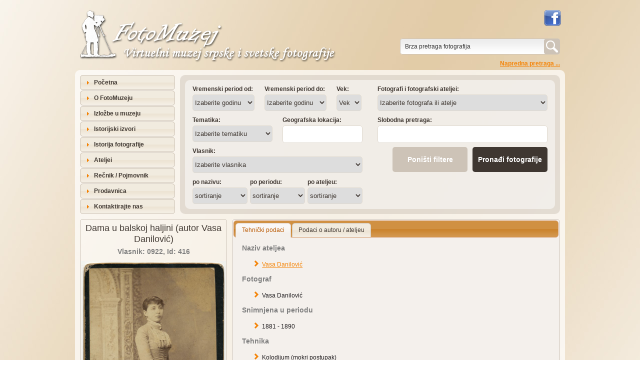

--- FILE ---
content_type: text/html; charset=UTF-8
request_url: http://www.fotomuzej.com/fotografija-dama-u-balskoj-haljini.416.html
body_size: 42682
content:
<!DOCTYPE html PUBLIC "-//W3C//DTD XHTML 1.0 Strict//EN" "http://www.w3.org/TR/xhtml1/DTD/xhtml1-strict.dtd">
<html xmlns="http://www.w3.org/1999/xhtml" xmlns:fb="http://www.facebook.com/2008/fbml" xmlns:og="http://opengraphprotocol.org/schema/">
<!-- ***** head ***** -->

<head>
	<title>Fotografija Dama u balskoj haljini, autor Vasa Danilović :: FotoMuzej, virtuelni muzej srpske i svetske fotografije</title>

	<meta name="author" content="Nemanja Stankovic, nemanja.stankovic[at]inardesco.com"/>
	<meta content="text/html; charset=utf-8" http-equiv="content-type"/>
	<meta content="sr-Latn-CS" http-equiv="content-language"/>
	<meta name="language" content="sr-Latn-CS" xml:lang="sr-Latn-CS"/>
				<meta name="description" content="
Fotografija Dama u balskoj haljini, autor Vasa Danilović :: FotoMuzej, virtuelni muzej srpske i svetske fotografije			" xml:lang="sr-Latn-CS" http-equiv="description"/>
				<meta name="keywords" content="fotomuzej,fotografija,muzej,fotka,slikanje,fotografisanje,fotoaparat,kamera,snimak,slika,slikanje,arhiv,arhiva,stara fotografija,stare fotografije,istorija,ocuvanje,digitalizacija,skeniranje,obrada fotografije,etnografija,umetnost,dokumenti,crno-belo,erotika,muzika,religija,politika" xml:lang="sr-Latn-CS" http-equiv="keywords"/>
	<meta content="private" http-equiv="cache-control"/>
	<meta content="no-cache" http-equiv="cache-control"/>
	<meta content="no-store" http-equiv="cache-control"/>
	<meta content="must-revalidate" http-equiv="cache-control"/>
	<meta content="no-cache" http-equiv="pragma"/>
	<meta content="Fri, 16 Jan 2026 15:59:38 GMT" http-equiv="expires"/>
	<meta content="all" http-equiv="robots"/>
	<meta name="google" value="notranslate"/>

	<meta property="og:image" content="http://www.fotomuzej.com/upload/images/d/v-danilovic/male/dama-u-balskoj-haljini-mala-prednja.jpg"/>
	<meta property="og:title" content="Fotografija Dama u balskoj haljini, autor Vasa Danilović :: FotoMuzej, virtuelni muzej srpske i svetske fotografije"/>
	<meta property="og:description" content="FotoMuzej, virtuelni muzej srpske i svetske fotografije"/>

	<link rel="stylesheet" type="text/css" href="/css/default.css" media="all"/>
	<link rel="stylesheet" type="text/css" href="/css/jquery-ui-1.8.20.custom.css" media="all"/>
	<link rel="stylesheet" type="text/css" href="/css/jquery.lightbox-0.5.css" media="all"/>
				<link rel="canonical" href="http://www.fotomuzej.com/fotografija-dama-u-balskoj-haljini.416.html"/>

	<!--[if IE 7]>
	<link rel="stylesheet" type="text/css" href="/css/ie7.css" media="screen"/>
	<![endif]-->

	<!--[if IE 8]>
	<link rel="stylesheet" type="text/css" href="/css/ie8.css" media="screen"/>
	<![endif]-->

	<!--[if IE 9]>
	<link rel="stylesheet" type="text/css" href="/css/ie9.css" media="screen"/>
	<![endif]-->

	<link rel="shortcut icon" href="/favicon.ico" type="image/x-icon"/>
	<link rel="icon" href="/favicon.ico" type="image/ico"/>

	<script type="text/javascript" src="/jscript/jquery-1.7.2.min.js"></script>
	<script type="text/javascript" src="/jscript/jquery-ui-1.8.20.custom.min.js"></script>
	<script type="text/javascript" src="/jscript/jquery.lightbox-0.5.min.js"></script>
	<script type="text/javascript" src="/jscript/jquery.mousewheel.js"></script>
	<script type="text/javascript" src="/jscript/cloud-carousel.1.0.5.js"></script>
	<script type="text/javascript" src="/jscript/jquery.popupoverlay.js"></script>
	<script type="text/javascript" src="/jscript/jquery.tools.min.js"></script>
	<script type="text/javascript" src="/jscript/menu.js"></script>
	<script type="text/javascript" src="/jscript/tools.js"></script>

	<script type="text/javascript">
		$(document).ready(function()
		{

			/* $("#homePopup").popup(
			{
				autoopen: true, 
				onclose: function()
				{
					$("#homePopup").load("/_include/popup/ajax-create-session.php");
				}
			}); */
		});
	</script>
	
	<script type="text/javascript">
	  var _gaq = _gaq || [];
	  _gaq.push(['_setAccount', 'UA-35563656-1']);
	  _gaq.push(['_trackPageview']);

	  (function() {
		var ga = document.createElement('script'); ga.type = 'text/javascript'; ga.async = true;
		ga.src = ('https:' == document.location.protocol ? 'https://ssl' : 'http://www') + '.google-analytics.com/ga.js';
		var s = document.getElementsByTagName('script')[0]; s.parentNode.insertBefore(ga, s);
	  })();
	</script>
</head><!-- /***** head ***** -->
<body>
	<div id="fb-root"></div>
	<script>(function(d, s, id) {
	  var js, fjs = d.getElementsByTagName(s)[0];
	  if (d.getElementById(id)) return;
	  js = d.createElement(s); js.id = id;
	  js.src = "//connect.facebook.net/en_US/all.js#xfbml=1&appId=270728886357783";
	  fjs.parentNode.insertBefore(js, fjs);
	}(document, 'script', 'facebook-jssdk'));</script>

	<!-- ***** container ***** -->
	<div id="container">
		<!-- ***** header ***** -->
		<div id="header">
	<div id="headerLeft">
		<h1><a href="http://www.fotomuzej.com/" title="FotoMuzej, Virtuelni muzej srpske i svetske fotografije."><span>FotoMuzej, Virtuelni muzej srpske i svetske fotografije. Udruženje za prikupljanje i prezentaciju istorijske građe FotoMuzej ima za cilj podizanje svesti značaja fotografije kao dokumenta i načina umetničkog izražavanja. Fotomuzej, arhiv, arhiva, stara fotografija, stare fotografije, istorija, ocuvanje, digitalizacija, skeniranje, obrada fotografije.</span></a></h1>
	</div>

	<div id="headerRight">
		<!-- ***** social networks ***** -->
		<div id="socialNetworks">
			<!-- ***** <a href="#" title="FotoMuzej na Google+"><img src="/images/template/icon-google-plus.png" alt="FotoMuzej na Google+"/></a> ***** -->
			<!-- ***** <a href="#" title="FotoMuzej na Twitteru"><img src="/images/template/icon-twitter.png" alt="FotoMuzej na Twitteru"/></a> ***** -->
			<a href="http://www.facebook.com/FotoMuzej/" title="FotoMuzej na Facebooku" target="_blank"><img src="/images/template/icon-facebook.png" alt="FotoMuzej na Facebooku"/></a>
			<div class="clear"></div>
		</div>
		<!-- ***** /social networks ***** -->

		<!-- ***** search ***** -->
		<div id="search">
			<form id="quickSearch" action="/pretraga-fotografija.html" method="get">
				<div id="quickSearchSubmit"><input type="submit" value="" title="Pronađi fotografije"/></div>
				<div id="quickSearchInput">
					<input type="text" id="QuickQuery" name="QuickQuery" value="Brza pretraga fotografija" onclick="if ( this.value == 'Brza pretraga fotografija' ) { this.value = ''; }" onblur="if ( this.value == '' ) { this.value = 'Brza pretraga fotografija'; }"/>
				</div>
				<div class="clear"></div>
			</form>

			<a id="gotoAdvancedSearch" href="/pretraga-fotografija.html" title="Napredna pretraga fotografija">Napredna pretraga ...</a>
		</div>
		<!-- ***** /search ***** -->
	</div>
	<div class="clear"></div>
</div>		<!-- ***** /header ***** -->

		<!-- ***** content ***** -->
		<div id="content">
			<!-- ***** content top ***** -->
			<div id="contentTop">
				<div id="contentTopLeft">
					<!-- ***** side menu ***** -->
					<div id="sideMenu">
	<ul>
		<li><a href="/" title="Početna">Početna</a></li>
		<li><a href="/o-fotomuzeju.html" title="O FotoMuzeju">O FotoMuzeju</a></li>
		<li><a href="/izlozbe-u-muzeju.html" title="Izložbe u muzeju">Izložbe u muzeju</a></li>
		<li><a href="#" title="Istorijski izvori">Istorijski izvori</a>
			<ul>
				<li><a href="/fotografije-iz-knjiga.html" title="Fotografije iz knjiga">Fotografije iz knjiga</a></li>
				<li><a href="/mape.html" title="Mape">Mape</a></li>
			</ul>
		</li>
		<li><a href="#" title="Istorija fotografije">Istorija fotografije</a>
			<ul>
				<li><a href="/fotografija-u-svetu.html" title="Fotografija u svetu">Fotografija u svetu</a>
					<ul>
						<li><a href="#" title="Preistorija fotografije">Preistorija fotografije</a>
							<ul>
								<li><a href="/camera-obscura.html" title="Camera obscura">Camera obscura</a></li>
								<li><a href="/fotohemija.html" title="Fotohemija">Fotohemija</a></li>
							</ul>
						</li>
						<li><a href="#" title="Pronalazak fotografije">Pronalazak fotografije</a>
							<ul>
								<li><a href="/najraniji-pokusaji-fotografije.html" title="Najraniji pokušaji fotografije">Najraniji pokušaji fotografije</a></li>
								<li><a href="/fotografija-na-metalu.html" title="Fotografija na metalu">Fotografija na metalu</a></li>
								<li><a href="/fotografija-na-hartiji.html" title="Fotografija na hartiji">Fotografija na hartiji</a></li>
								<li><a href="/fotografija-na-staklu.html" title="Fotografija na staklu">Fotografija na staklu</a></li>
								<li><a href="/fotografija-na-filmu.html" title="Fotografija na filmu">Fotografija na filmu</a></li>
								<li><a href="/evolucija-opreme.html" title="Evolucija opreme">Evolucija opreme</a></li>
								<li><a href="/evolucija-fotografije-u-boji.html" title="Evolucija fotografije u boji">Evolucija fotografije u boji</a></li>
							</ul>
						</li>
						<li><a href="#">Slike i njihovi stvaraoci do 1914. godine</a>
							<ul>
								<li><a href="/dagerotipija.html" title="Dagerotipija">Dagerotipija</a></li>
								<li><a href="/fotografije-na-papiru.html" title="Fotografije na papiru">Fotografije na papiru</a></li>
								<li><a href="/fotografije-dobijene-kolodijumskim-i-zelatinskim-postupkom.html" title="Fotografije dobijene kolodijumskim i želatinskim postupkom">Fotografije dobijene kolodijumskim i želatinskim postupkom</a></li>
								<li><a href="/fotografija-u-sluzbi-istrazivanja-i-topografije.html" title="Fotografija u službi istraživanja i topografije">Fotografija u službi istraživanja i topografije</a></li>
								<li><a href="/pejzaz.html" title="Pejzaž">Pejzaž</a></li>
								<li><a href="/arhitektura.html" title="Arhitektura">Arhitektura</a></li>
								<li><a href="/portreti-i-zanr-slike.html" title="Portreti i žanr slike">Portreti i žanr slike</a></li>
								<li><a href="/ratna-reportaza.html" title="Ratna reportaža">Ratna reportaža</a></li>
								<li><a href="/socijalna-dokumentacija.html" title="Socijalna dokumentacija">Socijalna dokumentacija</a></li>
								<li><a href="/fotografija-pokreta.html" title="Fotografija pokreta">Fotografija pokreta</a></li>
								<li><a href="/fotografija-sa-slikarskim-pretenzijama.html" title="Fotografija sa slikarskim pretenzijama">Fotografija sa slikarskim pretenzijama</a></li>
								<li><a href="/novi-amateri.html" title="Novi amateri">Novi amateri</a></li>
								<li><a href="/naturalizam-i-impresionizam.html" title="Naturalizam i impresionizam">Naturalizam i impresionizam</a></li>
							</ul>
						</li>
						<li><a href="#" title="Slike i njihovi stvaraoci: moderni period">Slike i njihovi stvaraoci: moderni period</a>
							<ul>
								<li><a href="/revolucija-u-fotografiji.html" title="Revolucija u fotografiji">Revolucija u fotografiji</a></li>
								<li><a href="/nova-objektivnost.html" title="Nova objektivnost">Nova objektivnost</a></li>
								<li><a href="/savremeni-portret.html" title="Savremeni portret">Savremeni portret</a></li>
								<li><a href="/fotoforma.html" title="Fotoforma">Fotoforma</a></li>
								<li><a href="/reportaza.html" title="Reportaža">Reportaža</a></li>
								<li><a href="/fotografija-u-boji.html" title="Fotografija u boji">Fotografija u boji</a></li>
							</ul>
						</li>
					</ul>
				</li>
				<li><a href="/stara-srpska-fotografija.html" title="Stara srpska fotografija">Stara srpska fotografija</a>
					<ul>
						<li><a href="#" title="Fotografi u Srbiji">Fotografi u Srbiji</a>
							<ul>
								<li><a href="/putujuci-fotografi.html" title="Putujući fotografi">Putujući fotografi</a></li>
								<li><a href="/anastas-jovanovic.html" title="Anastas Jovanović">Anastas Jovanović</a></li>
								<li><a href="/fotografski-ateljei.html" title="Fotografski ateljei">Fotografski ateljei</a></li>
							</ul>
						</li>
					</ul>
				</li>
			</ul>
		</li>
		<li><a href="/ateljei.html" title="Ateljei">Ateljei</a></li>
		<li><a href="/recnik.html" title="Rečnik / Pojmovnik">Rečnik / Pojmovnik</a></li>
		<li><a href="#" title="Prodavnica">Prodavnica</a>
			<ul>
				<li><a href="/registracija-korisnika.html" title="Registracija korisnika">Registracija korisnika</a></li>
				<li><a href="/moja-korpa.html" title="Moja korpa">Moja korpa</a></li>
				<li><a href="/kako-kupiti.html" title="Kako kupiti">Kako kupiti</a></li>
				<li><a href="/prodavnica-knjiga.html" title="Knjige">Knjige</a></li>
			</ul>
		</li>
		<li><a href="/kontaktirajte-nas.html" title="Kontaktirajte nas">Kontaktirajte nas</a></li>
	</ul>
</div>

					<!-- ***** /side menu ***** -->
				</div>

				<div id="contentTopRight">
					<!-- ***** advanced search ***** -->
					
<div id="advancedSearch">
	<div id="advancedSearchFields">
		<form id="formAdvencedSearch" action="/pretraga-fotografija.html" method="get">
			<div class="advancedSearchFields">
				<!-- <div class="searchField sfIme">
					<label for="Ime">Ime fotografa:</label>
					<input type="text" id="Ime" name="Ime" class="text" value=""/>
				</div>

				<div class="searchField sfPrezime">
					<label for="Prezime">Prezime fotografa:</label>
					<input type="text" id="Prezime" name="Prezime" class="text" value=""/>
				</div> -->

				<div class="searchField sfVreme">
					<label for="VremenskiPeriodOd">Vremenski period od:</label>
					<select id="VremenskiPeriodOd" name="VremenskiPeriodOd">
						<option value="">Izaberite godinu</option>
						<option value="1839-01-01" >1839</option>
							<option value="1841-01-01" >1841</option>
							<option value="1846-01-01" >1846</option>
							<option value="1851-01-01" >1851</option>
							<option value="1856-01-01" >1856</option>
							<option value="1861-01-01" >1861</option>
							<option value="1866-01-01" >1866</option>
							<option value="1871-01-01" >1871</option>
							<option value="1876-01-01" >1876</option>
							<option value="1881-01-01" >1881</option>
							<option value="1886-01-01" >1886</option>
							<option value="1891-01-01" >1891</option>
							<option value="1896-01-01" >1896</option>
							<option value="1901-01-01" >1901</option>
							<option value="1906-01-01" >1906</option>
							<option value="1911-01-01" >1911</option>
							<option value="1916-01-01" >1916</option>
							<option value="1921-01-01" >1921</option>
							<option value="1926-01-01" >1926</option>
							<option value="1931-01-01" >1931</option>
							<option value="1936-01-01" >1936</option>
							<option value="1941-01-01" >1941</option>
							<option value="1946-01-01" >1946</option>
							<option value="1951-01-01" >1951</option>
							<option value="1956-01-01" >1956</option>
							<option value="1961-01-01" >1961</option>
							<option value="1966-01-01" >1966</option>
							<option value="1971-01-01" >1971</option>
							<option value="1976-01-01" >1976</option>
							<option value="1981-01-01" >1981</option>
							<option value="1986-01-01" >1986</option>
							<option value="1991-01-01" >1991</option>
							<option value="1996-01-01" >1996</option>
							<option value="2001-01-01" >2001</option>
							<option value="2006-01-01" >2006</option>
							<option value="2011-01-01" >2011</option>
							<option value="2016-01-01" >2016</option>
							<option value="2021-01-01" >2021</option>
							<option value="2026-01-01" >2026</option>
						<option value="2026-01-01" >2026</option>
					</select>
				</div>

				<div class="searchField sfVreme">
					<label for="VremenskiPeriodDo">Vremenski period do:</label>
					<select id="VremenskiPeriodDo" name="VremenskiPeriodDo">
						<option value="">Izaberite godinu</option>
						<option value="1840-12-31" >1840</option>
							<option value="1845-12-31" >1845</option>
							<option value="1850-12-31" >1850</option>
							<option value="1855-12-31" >1855</option>
							<option value="1860-12-31" >1860</option>
							<option value="1865-12-31" >1865</option>
							<option value="1870-12-31" >1870</option>
							<option value="1875-12-31" >1875</option>
							<option value="1880-12-31" >1880</option>
							<option value="1885-12-31" >1885</option>
							<option value="1890-12-31" >1890</option>
							<option value="1895-12-31" >1895</option>
							<option value="1900-12-31" >1900</option>
							<option value="1905-12-31" >1905</option>
							<option value="1910-12-31" >1910</option>
							<option value="1915-12-31" >1915</option>
							<option value="1920-12-31" >1920</option>
							<option value="1925-12-31" >1925</option>
							<option value="1930-12-31" >1930</option>
							<option value="1935-12-31" >1935</option>
							<option value="1940-12-31" >1940</option>
							<option value="1945-12-31" >1945</option>
							<option value="1950-12-31" >1950</option>
							<option value="1955-12-31" >1955</option>
							<option value="1960-12-31" >1960</option>
							<option value="1965-12-31" >1965</option>
							<option value="1970-12-31" >1970</option>
							<option value="1975-12-31" >1975</option>
							<option value="1980-12-31" >1980</option>
							<option value="1985-12-31" >1985</option>
							<option value="1990-12-31" >1990</option>
							<option value="1995-12-31" >1995</option>
							<option value="2000-12-31" >2000</option>
							<option value="2005-12-31" >2005</option>
							<option value="2010-12-31" >2010</option>
							<option value="2015-12-31" >2015</option>
							<option value="2020-12-31" >2020</option>
							<option value="2025-12-31" >2025</option>
							<option value="2026-12-31" >2026</option>
					</select>
				</div>

				<div class="searchField sfVek">
					<label for="Vek">Vek:</label>
					<select id="Vek" name="Vek">
						<option value="">Vek</option>
						<option value="1839-01-01|1900-12-31" >XIX</option>
						<option value="1901-01-01|2000-12-31" >XX</option>
						<option value="2001-01-01|2100-12-31" >XXI</option>
					</select>
				</div>
				<div class="clear="></div>

				<div class="searchField sfTema">
					<label for="TemaId">Tematika:</label>
					<select id="TemaId" name="TemaId">
						<option value="">Izaberite tematiku</option>
							<option value="9" >Balkanski ratovi</option>
							<option value="1" >Erotika</option>
							<option value="2" >I svetski rat (WW I)</option>
							<option value="4" >Muzika</option>
							<option value="14" >Ratni album 1914-1918</option>
							<option value="11" >Tito</option>
					</select>
				</div>
				
				<div class="searchField sfLokacija">
					<label for="GeografskaLokacija">Geografska lokacija:</label>
					<input type="text" id="GeografskaLokacija" name="GeografskaLokacija" class="text" value=""/>
				</div>
				<div class="clear="></div>

				<div class="searchField">
					<label for="AteljeId">Vlasnik:</label>
									<select id="ImePrezimeKolekcionara" name="ImePrezimeKolekcionara">
					<option value="">Izaberite vlasnika</option>
						<option value="0922" >0922</option>
						<option value="7682" >7682</option>
						<option value="Branko Vrtunić" >Branko Vrtunić</option>
						<option value="fotomuzej" >fotomuzej</option>
						<option value="Janošev" >Janošev</option>
						<option value="Miloš Jurišić" >Miloš Jurišić</option>
						<option value="Mimović Predrag " >Mimović Predrag </option>
						<option value="Miodrag Joksimović" >Miodrag Joksimović</option>
						<option value="Miodrag Milovanović" >Miodrag Milovanović</option>
						<option value="Miroslav Aleksandrić" >Miroslav Aleksandrić</option>
						<option value="Nepoznat" >Nepoznat</option>
						<option value="Petar Savić" >Petar Savić</option>
						<option value="Sadiković Enver - Enko" >Sadiković Enver - Enko</option>
						<option value="Živojin Stevanović" >Živojin Stevanović</option>
				</select>
				</div>

				<div class="searchField sfSort">
					<label for="sortNaziv">po nazivu:</label>
					<select id="sortNaziv" name="sortNaziv">
						<option value="">sortiranje</option>
						<option value="ASC" >rastuće</option>
						<option value="DESC" >opadajuće</option>
					</select>
				</div>

				<div class="searchField sfSort">
					<label for="sortSnimnjenaOd">po periodu:</label>
					<select id="sortSnimnjenaOd" name="sortSnimnjenaOd">
						<option value="">sortiranje</option>
						<option value="ASC" >rastuće</option>
						<option value="DESC" >opadajuće</option>
					</select>
				</div>

				<div class="searchField sfSort" style="margin-right: 0px;">
					<label for="sortAtelje">po ateljeu:</label>
					<select id="sortAtelje" name="sortAtelje">
						<option value="">sortiranje</option>
						<option value="ASC" >rastuće</option>
						<option value="DESC" >opadajuće</option>
					</select>
				</div>
				<div class="clear"></div>
			</div>

			<div class="advancedSearchFields">
				<div class="searchField">
					<label for="AteljeiFilter">Fotografi i fotografski ateljei:</label>
					<select id="AteljeiFilter" name="AteljeiFilter">
						<option value="">Izaberite fotografa ili atelje</option>
						<option value="mika" >Srbija 1861-1918</option>
						<option value="srbIww" >Srbija I svetski rat</option>
						<option value="BiH" >Bosna i Hercegovina do 1918.</option>
					</select>
				</div>

				<div id="AteljeiFiltered" class="searchField"></div>

				<div class="searchField">
					<label for="SlobodnaPretraga">Slobodna pretraga:</label>
					<input type="text" id="SlobodnaPretraga" name="SlobodnaPretraga" class="text" value=""/>
				</div>

				<div class="searchField">
					<input type="submit" value="Pronađi fotografije" class="submit"/>
					<input type="reset" value="Poništi filtere" class="reset"/>
				</div>
			</div>
			<div class="clear="></div>
		</form>
	</div>
</div>

<script type="text/javascript">
	$(document).ready(function()
	{

		$("#AteljeiFilter").change(function()
		{
			$("#AteljeiFiltered").attr("style", "display: none; background: url('/images/content/ajax-preload-search.gif') 154px 11px no-repeat;").html("");

			var filter = $("#AteljeiFilter").val();
			$("#AteljeiFiltered").show().load("/_include/search/ajax-photographers-list.php", {"filter":filter, "ateljeId":0}, function()
			{
				$("#AteljeiFiltered").attr("style", "display: block; background: none;");
			});
		});

		$(".reset").click(function()
		{
			$("#Ime").val("");
			$("#Prezime").val("");
			$("#GeografskaLokacija").val("");
			$("#SlobodnaPretraga").val("");

			$("option:selected", "#AteljeId").removeAttr("selected");
			$("#AteljeId").selectedIndex = 0;

			$("option:selected", "#VremenskiPeriodOd").removeAttr("selected");
			$("#VremenskiPeriodOd").selectedIndex = 0;
			$("#VremenskiPeriodOd option:eq(0)").attr("selected", "selected"); 

			$("option:selected", "#VremenskiPeriodDo").removeAttr("selected");
			$("#VremenskiPeriodDo").selectedIndex = 0;
			$("#VremenskiPeriodDo option:eq(0)").attr("selected", "selected"); 

			$("option:selected", "#Vek").removeAttr("selected");
			$("#Vek").selectedIndex = 0;
			$("#Vek option:eq(0)").attr("selected", "selected"); 

			$("option:selected", "#ImePrezimeKolekcionara").removeAttr("selected");
			$("#ImePrezimeKolekcionara").selectedIndex = 0;
			$("#ImePrezimeKolekcionara option:eq(0)").attr("selected", "selected"); 

			$("option:selected", "#sortNaziv").removeAttr("selected");
			$("#sortNaziv").selectedIndex = 0;
			$("#sortNaziv option:eq(0)").attr("selected", "selected"); 

			$("option:selected", "#sortSnimnjenaOd").removeAttr("selected");
			$("#sortSnimnjenaOd").selectedIndex = 0;
			$("#sortSnimnjenaOd option:eq(0)").attr("selected", "selected"); 

			$("option:selected", "#sortAtelje").removeAttr("selected");
			$("#sortAtelje").selectedIndex = 0;
			$("#sortAtelje option:eq(0)").attr("selected", "selected"); 

			$("option:selected", "#TemaId").removeAttr("selected");
			$("#TemaId").selectedIndex = 0;
			$("#TemaId option:eq(0)").attr("selected", "selected");

			$("option:selected", "#AteljeiFilter").removeAttr("selected");
			$("#AteljeiFilter").selectedIndex = 0;
			$("#AteljeiFilter option:eq(0)").attr("selected", "selected");

			$("option:selected", "#AteljeiFiltered").removeAttr("selected");
			$("#AteljeiFiltered").selectedIndex = 0;
			$("#AteljeiFiltered option:eq(0)").attr("selected", "selected");
		});
	});
</script>					<!-- ***** /advanced search ***** -->
				</div>
				<div class="clear"></div>
			</div>
			<!-- ***** /content top ***** -->

			<!-- ***** content bottom ***** -->
			<div id="contentBottom">
				<!-- ***** photograph details ***** -->
								<script type="text/javascript" src="/jscript/jquery.raty.js"></script>
				<a name="photoDetails"></a>
				<div id="details">
					<!-- ***** details left ***** -->
					<div id="detailsLeft" style="width: 294px;">
						<div id="detailsLeftImage" style="width: 290px;">
							<h2>Dama u balskoj haljini (autor Vasa Danilović)</h2>
							<h3>Vlasnik: 0922, Id: 416</h3>

							<div id="largeImageContainer">
								<a href="/_include/photographs/ajax-enlarge-photo.php?Url=/upload/images/d/v-danilovic/velike/dama-u-balskoj-haljini-velika-prednja.jpg" rel="#overlay" title="kliknite da uvećate fotografiju">
									<img id="largeImage" src="/upload/images/d/v-danilovic/velike/dama-u-balskoj-haljini-velika-prednja.jpg" alt="Dama u balskoj haljini (autor Vasa Danilović)"/>
								</a>
							</div>

							<div id="switcher">
								<a href="#" class="switcher" title="prednja strana" rel="/upload/images/d/v-danilovic/velike/dama-u-balskoj-haljini-velika-prednja.jpg">prednja strana</a>
								|&nbsp;<a href="#" class="switcher" title="zadnja strana" rel="/upload/images/d/v-danilovic/velike/dama-u-balskoj-haljini-velika-zadnja.jpg">zadnja strana</a>
							</div>

							<!-- <div style="padding: 5px 0px 5px 0px; font-weight: bold; font-size: 14px; line-height: 18px;">
								<span class="darkOrangeText">Cena:</span>  rsd
							</div> -->

							<!-- <div style="padding: 0px 0px 10px 0px; font-weight: bold; font-size: 14px; line-height: 18px;">
								<span class="darkOrangeText">Format:</span>
								<select id="formatKupovine" name="formatKupovine" class="formatKupovine" style="font-size: 14px; line-height: 18px;">
									<option value="">izaberite</option>
									<option value="reprint">reprint</option>
									<option value="digitalna kopija">digitalna kopija</option>
								</select>
							</div> -->

							<!-- <div id="buttons">
								<a href="#" class="addToCart shadow1pxBlack" rel="" title="Dodajte fotografiju u korpu">Dodaj u korpu</a>
								<a href="mailto:office@fotomuzej.com?subject=Prijava nepravilnosti na fotografiji -  (Id: )" class="reportError shadow1pxBlack" rel="" title="Prijavite nam bilo kakvu nepravilnost ili dodatnu informaciju vezanu za fotografiju"/>Prijavi nepravilnost</a>
								<div class="clear"></div>
							</div><br/> -->

							<div class="fbLike"><fb:like href="http://www.fotomuzej.com/fotografija-dama-u-balskoj-haljini.416.html" send="true" width="294" show_faces="true" font="arial"></fb:like></div>
						</div>

						<div id="detailsNavigation">
							<a id="prev" href="#" title="prethodna fotografija">&laquo; prethodna fotografija</a>&nbsp;|&nbsp;<a id="next" href="#" title="sledeća fotografija">sledeća fotografija &raquo;</a>
						</div>
						<div id="ajaxNavigation"></div>
						<div class="apple_overlay" id="overlay"><div class="contentWrap"></div></div>

						<script type="text/javascript">
							$(document).ready(function()
							{
								$("#largeImageContainer a[rel]").overlay(
								{
									mask: 'black',
									effect: 'apple',
									onBeforeLoad: function()
									{
										// grab wrapper element inside content
										var wrap = this.getOverlay().find(".contentWrap");

										// load the page specified in the trigger
										wrap.load(this.getTrigger().attr("href"));
									}
								});

								$(".switcher").click(function()
								{
									var largeImage = $(this).attr("rel");
									$("#largeImageContainer").html("<br/><br/><br/><br/><br/><br/><br/><br/><br/><br/><br/>");
									$("#largeImageContainer").load("/_include/photographs/ajax-load-large-image.php", {"largeImage":largeImage, "naziv":"Dama u balskoj haljini", "atelje":"Vasa Danilović"});

									return false;
								});

								$("#prev").click(function()
								{
									$("#ajaxNavigation").load("/_include/photographs/ajax-details-navigation.php", {"id":416, "direction":"prev"});
									return false;
								});

								$("#next").click(function()
								{
									$("#ajaxNavigation").load("/_include/photographs/ajax-details-navigation.php", {"id":416, "direction":"next"});
									return false;
								});
							});
						</script>
					</div>
					<!-- ***** /details left ***** -->

					<!-- ***** details right ***** -->
					<div id="detailsRight" style="width: 656px;">
						<!-- ***** tabs ***** -->
						<div id="tabs">
							<ul>
								<li><a href="#tab1" title="Tehnički podaci">Tehnički podaci</a></li>
									<li><a href="#tab2" title="Podaci o autoru / ateljeu">Podaci o autoru / ateljeu</a></li>
							</ul>

							<div id="tab1" class="tab">
									<h3>Naziv ateljea</h3>
									<ul><li><a href="/atelje-vasa-danilovic.132.html" title="Vasa Danilović">Vasa Danilović</a></li></ul>
									<h3>Fotograf</h3>
									<ul><li>Vasa Danilović</li></ul>
									<h3>Snimnjena u periodu</h3>
									<ul><li>1881 - 1890</li></ul>

								<h3>Tehnika</h3>
								<ul><li>Kolodijum (mokri postupak)</li></ul>

								<h3>Format</h3>
								<ul><li>108x165 mm (Kabinet)</li></ul>
									<h3>Oprema</h3>
									<ul>
										<li>
Braon toner										</li>
									</ul>
								<h3>Očuvanost originala</h3>
								<ul><li>pristojno</li></ul>

								<h3>Lokacija originala</h3>
								<ul><li>Privatna kolekcija</li></ul>

								<h3>Vrednost originala</h3>
								<div class="ratingStars"></div>
							</div>
								<div id="tab2" class="tab">
			<script type="text/javascript" src="/jscript/jquery-bubble-popup-v3.min.js"></script>
			<link rel="stylesheet" type="text/css" href="/css/jquery-bubble-popup-v3.css" media="all"/>

			<a href="/ateljei.html" title="povratak na listu ateljea"><img src="/images/content/icon-back.png" alt="povratak na listu ateljea" title="povratak na listu ateljea"/> povratak na listu ateljea</a><br/><br/>

			<div id="ateljeOsnovniPodaci">
				<h2 style="font-size: 12px; line-height: 16px;">
					<strong>Izvor podataka:</strong> Fotografi i fotografski ateljei u Srbiji 1860-1918 (period kartonki)<br/>
					<strong>Autor:</strong> Miroslav Aleksandrić<br/><strong>Izdavač:</strong> FotoMuzej, Beograd; <strong>Godina izdanja:</strong> 2012				</h2>

				<h2>Atelje Vasa Danilović</h2>
				<h3>Ime i prezime: Vasa Danilović</h3>
				<h3>Godina rođenja - smrti: </h3>
				<h3>Period aktivnosti: 1860 - 1899</h3>
				<h3>Lokacija: Temišvar, Rumunija&nbsp;</h3>
			</div>

			<div id="ateljeOpis">
				<h3>Atelje</h3><ul>
<li><span style="font-size: small;">Temi&scaron;var (oko 1860<sup>[</sup><sup>180] </sup>- 1885.<sup>[</sup><sup>2208]</sup>),<sup> </sup>sedi&scaron;te: St. Georgplatz<sup>[</sup><sup>581], </sup><sup>[</sup><sup>582], </sup><sup>[</sup><sup>2032]</sup></span></li>
<li><span style="font-size: small;">Temi&scaron;var, ortački V. Danilović i L. Letzer (oko 1875.)<sup>[</sup><sup>58]</sup></span></li>
<li><span style="font-size: small;">Bečkerek (oko 1881.)<sup> </sup><sup>[</sup><sup>180]</sup></span></li>
<li><span style="font-size: small;">Beograd<sup>[</sup><sup>1403], </sup><sup>[</sup><sup>1404] </sup>(oko 1882<sup>[</sup><sup>104]</sup>/84<sup>[</sup><sup>1902] </sup>- 1899.<sup>[</sup><sup>583]</sup>), sedi&scaron;te: 1. Knez Mihajlova<sup>[</sup><sup>587]</sup>, 2. Kralj Milanova ulica preko od Ministarstva unutra&scaron;njeg dela<sup>[</sup><sup>2532]</sup>, 3. Terazije, Kolarčeva ulica br. 4, u dvori&scaron;tu<sup>[</sup><sup>2828]</sup>, 4.U sopstvenoj kući, na Zapad bulevaru Topličin venac br. 1<sup>[</sup><sup>588], </sup><sup>[</sup><sup>589]</sup></span></li>
<li><span style="font-size: small;">Novi Sad (oko 1891<sup>[</sup><sup>2375] </sup>- 1892.<sup>[</sup><sup>3133]</sup>),<sup> </sup>sedi&scaron;te: Glavna ulica<sup>[</sup><sup>584]</sup>, u kući srpske crkvene op&scaron;tine gdije &Scaron;ul poslastičar, filijala beogradskog ateljea<sup>[</sup><sup>3133]</sup> (deluje u isto vreme kada i u Beogradu na Zapad bulevaru).<sup>[</sup><sup>2121]</sup></span></li>
</ul><br/><br/>
				<h3>Biografija</h3><ul>
<li><span style="font-size: small;">Rumunska varjanta njegovog imena je Basil<sup>[</sup><sup>180]</sup>. Dugo godina živeo je i radio u Temi&scaron;varu<sup>[</sup><sup>114]</sup></span></li>
<li><span style="font-size: small;">Učesnik industrijske i poljoprivedne izložbe u Trstu 1882. godine. To je možda najraniji trag o uče&scaron;ću jednog srpskog fotografa na izložbi u inostranstvu<sup>[</sup><sup>110]</sup></span></li>
<li><span style="font-size: small;">Protokolisano 1883. godine da je boravio (verovatno i radio) u Beogradu, kao fotograf iz Temi&scaron;vara<sup>[</sup><sup>1901]</sup></span></li>
<li><span style="font-size: small;">U Beograd je zakupio biv&scaron;i fotografski atelje Petra Đ. Jovanovića i izgleda nasledio zvanje dvorskog fotografa<sup>[</sup><sup>1]</sup>. Kupuje (pre 1888.<sup>[</sup><sup>665]</sup>) sopstvenu kuću na Topličinom vencu br. 1 i tu preme&scaron;ta atelje<sup>[</sup><sup>588], </sup><sup>[</sup><sup>589]</sup></span></li>
<li><span style="font-size: small;">Poznati fotograf portretista u Beogradu krajem XIX veka<sup>[</sup><sup>46]</sup>, koji je ostvario mnogobrojne ateljejske portrete građana i članova beogradskog glumi&scaron;ta<sup>[</sup><sup>104]</sup>, ali i kraljevske porodice Obrenović<sup>[</sup><sup>2297]</sup> (Natalije<sup>[</sup><sup>354], </sup><sup>[</sup><sup>2310], [2975]</sup>, Aleksandra<sup>[</sup><sup>911]</sup>...). Mu&scaron;terije Danilovića bili su: poslanici<sup>[</sup><sup>2495]</sup>, glumci<sup>[</sup><sup>826]</sup>, kao i akademici: Mihailo Valtrović<sup>[</sup><sup>531]</sup>, Vladan Đorđević<sup>[</sup><sup>532]</sup>, Jovan Žujević<sup>[</sup><sup>533]</sup>, Lazar Dokić<sup>[</sup><sup>534]</sup>, Marko T. Leko<sup>[</sup><sup>535]</sup>...</span></li>
</ul>
<p><span style="font-size: small;">Nagrađen srebrnom medaljom na Svetskoj izložbi u Parizu 1889. godine<sup>[</sup><sup>160], </sup><sup>[</sup><sup>2698]</sup><sup>,</sup><sup> </sup><sup>[</sup><sup>2776</sup><sup>]</sup></span></p>
<ul>
<li><span style="font-size: small;">Autor je serijala fotografija žena u srpskoj narodnoj no&scaron;nji<sup>[</sup><sup>818], </sup><sup>[</sup><sup>1581]</sup></span></li>
<li><span style="font-size: small;">Danilović je jedan od začetnika foto - reportaže u Srbiji (npr. &bdquo;Dolazak rumunskog kralja Karola I u Beograd 1884. godine&rdquo;<sup>[</sup><sup>1314]</sup>, &bdquo;Maskenbal&rdquo;<sup>[</sup><sup>1]</sup>...). Fotografi&scaron;e ulice Beograda<sup>[</sup><sup>52]</sup>. Njegove fotografije kori&scaron;ćene su kao predložak za &scaron;tampu razglednica (krajem XIX i početkom XX veka), sa motivima iz Beograda<sup>[</sup><sup>3252]</sup></span></li>
<li><span style="font-size: small;">Reklamira se da mu je radnja &bdquo;snabdevena sa najnovijim i najboljim aparatima najnovijih sistema...&rdquo;<sup>[</sup><sup>3133]</sup></span></li>
<li><span style="font-size: small;">U Temi&scaron;varu obučio zanatom Svetislava Jovanovića, brata Paje slikara i Milana Jovanovića fotografa<sup>[</sup><sup>114]</sup>, a 1891. godine u njegovom beogradskom ateljeu kao fotografski pomoćnik radio je Konstatin Vukov<sup>[</sup><sup>1281]</sup></span></li>
<li><span style="font-size: small;">U međuratnom periodu u Beogradu (ul. Takovska 39), deluje kao fotograf izvesna Olga Danilović.<sup>[</sup><sup>2426], </sup><sup>[</sup><sup>2450]</sup></span></li>
</ul><br/><br/>
				<h3>Tehnika</h3><ul>
<li><span style="font-size: small;">Koristio je ferlauf tehniku<sup>[</sup><sup>584]</sup> i braon toner<sup>[</sup><sup>1581]</sup></span></li>
</ul><br/><br/>
				<h3>Rekvizitorijum</h3><ul>
<li><span style="font-size: small;">Jedan od vodećih srpskih ateljea osamdesetih godina XIX veka, koji je imao nekoliko tipova slikanih kulisa koje menja</span><sup>[</sup><sup>163]</sup><span style="font-size: small;">. U Beogradu, osim već pomenutih kulisa, koristi rekvizitorijum (znatno reduciran u poređenju sa Temi&scaron;varem): seno po podu, &scaron;arena podna prostirka, portijera, fotelja, ograda od oblica, panj, cveće</span><sup>[</sup><sup>585], </sup><sup>[</sup><sup>588], </sup><sup>[</sup><sup>1581], </sup><sup>[</sup><sup>2828]</sup><span style="font-size: small;">...</span></li>
</ul><br/><br/>
				<h3>Karton-podloga označavanje</h3><ul>
<li><span style="font-size: small;">Bernhard Wachtl, Eisenschinil &amp; Wachtl, Leopold Turkel... / Wien</span></li>
<li><span style="font-size: small;">F. Brunck Sohne, Nurnberg</span></li>
<li><span style="font-size: small;">Inostrane, i domaće &scaron;tamparije bez oznake logotipa, u varijanti namenske &scaron;tampe firme</span></li>
</ul>
<p><strong style="font-size: small;">Firma</strong><span style="font-size: small;">: В. ДАНИЛОВИЂ краљ. двор.фотограф БЕОГРАД </span><em style="font-size: small;">у</em><em style="font-size: small;"> </em><em style="font-size: small;">собственој Кући</em><span style="font-size: small;"> на запад Булевару топличин венац No 1.</span><sup>[</sup><sup>588]</sup><span style="font-size: small;">, ФОТОГРАФIА В. Даниловиђа у БЕОГРАДУ Књаз Михајловој улица</span><sup>[</sup><sup>586]</sup><span style="font-size: small;">...</span></p>
<ul>
</ul>			</div><br/>

			<a href="/ateljei.html" title="povratak na listu ateljea"><img src="/images/content/icon-back.png" alt="povratak na listu ateljea" title="povratak na listu ateljea"/> povratak na listu ateljea</a>

			<script type="text/javascript">
				$(document).ready(function()
				{
					$("sup").each(function()
					{
						$(this).CreateBubblePopup(
						{
							width:				400,
							position:			'right',
							align:				'center',

							innerHtml:			'<img src="/images/jquery-bubble-popup/all-orange/ajax-loader.gif" style="border:0px; vertical-align:middle; margin-right:10px; display:inline;" />učitavanje',
							innerHtmlStyle:
							{
								color:			'#333333', 
								'text-align':	'left'
							},

							themeName:			'all-orange',
							themePath:			'/images/jquery-bubble-popup/'
						});

						$(this).mouseover(function()
						{
							var sup = $(this).html();
							sup = sup.replace(/\[/g, "");
							sup = sup.replace(/\]/g, "");

							var button = $(this);

							$.get('/_include/ateljei/ajax-load-napomene.php', {"sup":sup}, function(data)
							{
								button.SetBubblePopupInnerHtml(data, false);
							}); 
						});
					});
				});
			</script>
								</div>
						</div>
						<!-- ***** /tabs ***** -->
					</div>
					<!-- ***** /details right ***** -->
					<div class="clear"></div>
				</div>
				<div id="ajaxPhotograph"></div>

				<div id="buyersInfo">
					<p>Ako želite da se Vaša fotografija nađe u FotoMuzeju i pomognete rastu i razvoju naše društvene mreže, možete nam je poslati na procenu na E-mail adresu: <a href="mailto:office@fotomuzej.com" title="pošaljite nam svoju fotografiju" class="orangeText">office@fotomuzej.com</a>. Fotografije koje šaljete moraju biti u <strong>JPG formatu veličine do 300kb</strong>, za slučaj da ih imate više. Naš stručni tim će u najkraćem roku izvršiti procenu Vaših fotografija i poslati Vam odgovor.</p>
					<p>Molimo Vas da sve fotografije koje nam budete poslali <strong>sadržajno budu primerene</strong>. U protivnom zadržavamo pravo da Vas isključimo iz naše društvene mreže, i zabranimo bilo kakve privilegije na sajtu.</p>
				</div>

				<script type="text/javascript">
					$(document).ready(function()
					{
						$('.ratingStars').raty(
						{
							readOnly: true, 
							score: 5						});
					});
				</script>
				<!-- ***** /photograph details ***** -->
			</div>
			<!-- ***** /content bottom ***** -->
		</div>
		<!-- ***** /content ***** -->

		<!-- ***** footer ***** -->
		<div id="footer">
	<ul>
		<li><a href="/" title="Početna">Početna</a>&nbsp;|</li>
		<li><a href="http://www.fotomuzej.com/izlozbe-u-muzeju.html" title="Izložbe u muzeju">Izložbe u muzeju</a>&nbsp;|</li>
		<li><a href="#" title="Donatorske zbirke">Donatorske zbirke</a>&nbsp;|</li>
		<li><a href="http://www.fotomuzej.com/fotografija-u-svetu.html" title="Istorija fotografije">Istorija fotografije</a>&nbsp;|</li>
		<li><a href="http://www.fotomuzej.com/ateljei.html" title="Ateljei">Ateljei</a>&nbsp;|</li>
		<li><a href="http://www.fotomuzej.com/moja-korpa.html" title="Prodavnica">Prodavnica</a>&nbsp;|</li>
		<li><a href="http://www.fotomuzej.com/izlozba-dagerotipija.html" title="Izložba dagerotipija">Izložba dagerotipija</a>&nbsp;|</li>
		<li><a href="http://www.fotomuzej.com/registracija-korisnika.html" title="Registracija korisnika">Registracija korisnika</a>&nbsp;|</li>
		<li><a href="http://www.fotomuzej.com/kontaktirajte-nas.html" title="Kontaktirajte nas">Kontaktirajte nas</a></li><br/>

		<li><a href="http://www.fotomuzej.com/politika-privatnosti.html" title="Politika privatnosti">Politika privatnosti</a>&nbsp;|</li>
		<li><a href="http://www.fotomuzej.com/uslovi-koriscenja.html" title="Uslovi korišćenja">Uslovi korišćenja</a>&nbsp;|</li>
		<li><a href="http://www.fotomuzej.com/kako-kupiti.html" title="Kako kupiti">Kako kupiti</a></li>
	</ul>
	<p>Copyright &copy; FotoMuzej 2012. Sva prava zadržava autor.</p>
		<br/><div id="disclaimer">Sve cene na ovom sajtu su prikazane u dinarima. PDV nije uračunat u cenu, jer FotoMuzej nije obveznik PDV lanca. FotoMuzej maksimalno koristi sve svoje resurse da bi Vam svi artikli bili prikazani sa svim ispravnim podacima. Ipak, ne možemo garantovati potpunu ispravnost svih prikazanih podataka. Zadržavamo pravo promene cena svih artikala, bez prethodne najave i objave na ovom sajtu. Svi artikli prikazani na ovom sajtu su deo naše kolekcije i ponude. Raspoloživost artikala, kao i bilo kakve ostale informacije, možete dobiti i proveriti slanjem upita na e-mail: <a href="mailto:office@fotomuzej.com">office@fotomuzej.com</a>.</div>
</div>		<!-- ***** /footer ***** -->
	</div>
	<!-- ***** /container ***** -->
</body>
</html>

--- FILE ---
content_type: text/css
request_url: http://www.fotomuzej.com/css/template.css
body_size: 2282
content:
/* ***** body ***** */

html, body
{
	width:					100%;
	padding:				0px;
	margin:					0px auto;
}

body
{
	background:				url('/images/template/bg-main.jpg') top center no-repeat;
	background-attachment:	fixed;
	font-family:			Arial, Verdana, Tahoma;
	font-size:				12px;
	line-height:			16px;
	color:					#000;
	font-weight:			normal;
	text-align:				left;
	text-decoration:		none;
}

/* ***** /body ***** */

/* ***** /template ***** */

#container
{
	width:					980px;
	padding-top:			20px;
	margin:					0px auto;
}

#header
{
	width:					960px;
	height:					120px;
	padding:				0px 10px 0px 10px;
}

#headerLeft
{
	width:					590px;
	height:					120px;
	float:					left;
}

#headerRight
{
	width:					370px;
	height:					120px;
	float:					left;
}

#socialNetworks
{
	width:					370px;
	height:					32px;
}

#search
{
	width:					370px;
	height:					63px;
	padding-top:			25px;
}

#quickSearchInput
{
	width:					288px;
	height:					32px;
	float:					right;
}

#quickSearchSubmit
{
	width:					32px;
	height:					32px;
	float:					right;
}

#content, #contentInner
{
	width:					960px;
	padding:				10px;
	-moz-border-radius:		10px;
	-webkit-border-radius:	10px;
	-khtml-border-radius:	10px;
	border-radius:			10px;
	background:				url('/images/template/bg-content.png') top left repeat;
}

#contentLeft
{
	width:					190px;
	margin-right:			10px;
	float:					left;
}

#sideMenu
{
	width:					265px;
	height:					278px;
	margin-bottom:			10px;
}

#loginFormPopup
{
	height:					130px;
}

#contentRight
{
	width:					760px;
	float:					left;
}

#contentTop
{
	width:					960px;
	height:					278px;
	margin-bottom:			10px;
}

#contentTopLeft
{
	width:					190px;
	height:					278px;
	float:					left;
	margin-right:			10px;
}

#contentTopRight
{
	width:					685px;
	height:					278px;
	float:					left;
}

#contentBottom
{
	width:					960px;
}

#footer
{
	width:					940px;
	position:				relative;
	z-index:				10;
	padding:				20px;
	margin:					0px 0px 20px 0px;
	-moz-border-radius:		10px;
	-webkit-border-radius:	10px;
	-khtml-border-radius:	10px;
	border-radius:			10px;
	background-color:		#cdc3b7;
	text-align:				center;
	color:					#3f3731;
}

#disclaimer
{
	font-size:				10px;
	line-height:			14px;
	text-align:				left;
	color:					#666;
}

/* ***** /template ***** */

--- FILE ---
content_type: text/css
request_url: http://www.fotomuzej.com/css/content.css
body_size: 29026
content:
/* ***** general content ***** */

img
{
	border:					0px;
}

h1, h2, h3, h4
{
	padding:				0px;
	margin:					0px;
	font-weight:			normal;
}

h1 a
{
	display:				block;
	width:					590px;
	height:					120px;
	background:				url('/images/template/logo-fotomuzej.png') top left no-repeat;
	text-decoration:		none;
}

h2
{
	margin-bottom:			20px;
	font-size:				18px;
	line-height:			22px;
	color:					#7f7f7f;
}

h3
{
	font-size:				14px;
	line-height:			18px;
	font-weight:			bold;
	color:					#7f7f7f;
}

h4
{

}

a, a:visited
{
	color:					#000;
	text-decoration:		underline;
}

a:hover
{
	text-decoration:		none;
}

#headerLeft h1 a, h1 a:hover
{
	text-decoration:		none;
}

h1 a span
{
	visibility:				hidden;
}

p
{
	padding:				0px;
	margin:					0px 0px 15px 0px;
}

form
{
	padding:				0px;
	margin:					0px;
}

.left
{
	float:					left;
}

.right
{
	float:					right;
}

.clear
{
	clear:					both;
}

.strong
{
	font-weight:			bold;
}

.uppercase
{
	text-transform:			uppercase;
}

.brownText
{
	color:					#3f3731;
}

.orangeText
{
	color:					#f48204;
}

.darkOrangeText
{
	color:					#b76205;
}

.blackText
{
	color:					#111;
}

.whiteText
{
	color:					#111;
}

.size11
{
	font-size:				11px;
	line-height:			15px;
}

.size12
{
	font-size:				12px;
	line-height:			16px;
}

.size14
{
	font-size:				14px;
	line-height:			18px;
}

.size72
{
	font-size:				72px;
	line-height:			76px;
}

.textCantoraOne
{
	font-family:			'Cantora One', sans-serif;
}

.textCronaOne
{
	font-family:			'Krona One', sans-serif;
}

table
{
	background-color:		#e6e6e6;
}

th
{
	/* background:			url("/images/jquery-ui/ui-bg_highlight-hard_100_eeeeee_1x100.png") repeat-x scroll 50% 50% #eee; */
}

tr, td
{
	/* background-color:	#fff; */
}

.row:hover, .row:hover .row1, .row:hover .row2
{
	background-color:		#acbfd0;
	color:					#fff;
	cursor:					pointer;
}

.lightBrownBox
{
	-moz-border-radius:		10px;
	-webkit-border-radius:	10px;
	-khtml-border-radius:	10px;
	border-radius:			10px;
	padding:				10px;
	background-color:		#cdc3b7;
	color:					#000;
}

.brownBox
{
	-moz-border-radius:		10px;
	-webkit-border-radius:	10px;
	-khtml-border-radius:	10px;
	border-radius:			10px;
	padding:				10px;
	background-color:		#3f3731;
	color:					#000;
}

.shadow1pxBlack
{
	-moz-text-shadow:		1px 1px #000;
	-webkit-text-shadow:	1px 1px #000;
	-khtml-text-shadow:		1px 1px #000;
	text-shadow:			1px 1px #000;
}

.shadow2pxBlack
{
	-moz-text-shadow:		2px 2px #000;
	-webkit-text-shadow:	2px 2px #000;
	-khtml-text-shadow:		2px 2px #000;
	text-shadow:			2px 2px #000;
}

/* ***** /general content ***** */

/* ***** social networks ***** */

#socialNetworks a, #socialNetworks a:visited
{
	display:				block;
	width:					32px;
	height:					32px;
	float:					right;
	margin-left:			10px;
}

/* ***** /social networks ***** */

/* ***** search ***** */

#quickSearchInput input
{
	width:					268px;
	height:					32px;
	padding:				0px 10px 0px 10px;
	margin:					0px;
	background:				url('/images/template/bg-search-input.png') top left no-repeat;
	border:					none;
	font-family:			Arial, Tahoma, Verdana;
	font-size:				12px;
	line-height:			16px;
	color:					#333;
}

#quickSearchSubmit input
{
	width:					32px;
	height:					32px;
	padding:				0px;
	margin:					0px;
	background:				url('/images/template/bg-search-submit.png') top left no-repeat;
	border:					none;
}

#quickSearchSubmit input:hover
{
	cursor:					pointer;
}

#gotoAdvancedSearch, #gotoAdvancedSearch:visited
{
	margin-top:				10px;
	font-weight:			bold;
	color:					#f48204;
	text-decoration:		underline;
	float:					right;
}

#gotoAdvancedSearch:hover
{
	text-decoration:		none;
}

/* ***** /search ***** */

/* ***** carousel ***** */

#carousel
{
	width:					760px;
	height:					278px;
	overflow:				scroll;
	-moz-border-radius:		10px;
	-webkit-border-radius:	10px;
	-khtml-border-radius:	10px;
	border-radius:			10px;
	background:				url('/images/content/bg-carousel.png') top left repeat;
}

#carousel img
{
	-moz-border-radius:		5px;
	-webkit-border-radius:	5px;
	-khtml-border-radius:	5px;
	border-radius:			5px;
}

#rotateLeft
{
	width:					32px;
	height:					32px;
	padding:				0px;
	margin:					5px 0px 0px 686px;
	position:				absolute;
	z-index:				10;
	border:					none;
	background:				url('/images/content/carousel-rotate-left.png') 0px 0px no-repeat;
}

#rotateLeft:hover
{
	background:				url('/images/content/carousel-rotate-left.png') 0px -32px no-repeat;
	cursor:					pointer;
}

#rotateRight
{
	width:					32px;
	height:					32px;
	padding:				0px;
	margin:					5px 0px 0px 723px;
	position:				absolute;
	z-index:				10;
	border:					none;
	background:				url('/images/content/carousel-rotate-right.png') 0px 0px no-repeat;
}

#rotateRight:hover
{
	background:				url('/images/content/carousel-rotate-right.png') 0px -32px no-repeat;
	cursor:					pointer;
}

#carouselCaption
{
	width:					750px;
	height:					36px;
	padding:				4px 0px 0px 10px;
	margin-top:				238px;
	position:				absolute;
	z-index:				109;
	-moz-border-radius:		10px;
	-webkit-border-radius:	10px;
	-khtml-border-radius:	10px;
	border-radius:			10px;
	background:				url('/images/content/bg-carousel-caption.png') top left repeat;
	font-weight:			bold;
}

/* ***** /carousel ***** */

/* ***** home ***** */

#homeLeft
{
	width:					450px;
	float:					left;
	margin:					10px 10px 0px 0px;
}

#entrance
{
	display:				block;
	width:					434px;
	height:					146px;
	overflow:				hidden;
	padding:				7px 0px 0px 16px;
	margin-bottom:			10px;
	background-color:		#e7bf92;
	border-top:				3px solid #f48204;
	font-family:			Tahoma, Arial;
	font-size:				34px;
	line-height:			38px;
	color:					#000;
}

#entranceArrow
{
	display:				block;
	width:					59px;
	height:					49px;
	position:				absolute;
	z-index:				10;
	margin:					78px 0px 0px 355px;
	background:				url('/images/content/icon-arrow.png') top left no-repeat;
}

.homeRandomBox
{
	width:					450px;
	margin-bottom:			10px;
	background-color:		#e2dacf;
	border-top:				3px solid #f48204;
	font-family:			Tahoma, Arial;
}

.randomPhoto
{
	position:				absolute;
	z-index:				10;
	margin:					10px 0px 0px 10px;
}

.home-news
{
	width:					430px;
	padding:				10px;
	margin-bottom:			10px;
	background-color:		#e2dacf;
	border-top:				3px solid #f48204;
	font-family:			Tahoma, Arial;
}

.home-news-cover
{
	float:					left;
	margin-right:			10px;
}

.home-news h2
{
	display:				block;
	font-size:				14px;
	line-height:			18px;
	color:					#000;
	font-weight:			bold;
}

.home-news a, .home-news a:visited
{
	text-decoration:		none;
}

.home-news a:hover
{
	text-decoration:		underline;
}

.homeRandomBox h2
{
	display:				block;
	width:					300px;
	padding:				10px 10px 10px 140px;
	margin-top:				20px;
	background-color:		#e7bf92;
	font-size:				14px;
	line-height:			18px;
	color:					#000;
	font-weight:			bold;
}

.randomContent
{
	padding:				0px 0px 0px 140px;
	font-size:				12px;
	line-height:			18px;
	color:					#000;
}

#homeRandomPhoto dt
{
	font-weight:			bold;
}

#homeRandomPhoto dt, #homeRandomPhoto dd
{
	margin-bottom:			3px;
}

#homeRandomPhoto dd a, #homeRandomPhoto dd a:visited
{
	color:					#f48204;
}

.randomDetails, .randomDetails:visited
{
	display:				block;
	padding:				0px 10px 10px 0px;
	text-align:				right;
	color:					#f48204;
	text-decoration:		none;
	font-weight:			bold;
}

#homeRandomVocabulary
{
	min-height:				173px !important;
}

#homeRight
{
	width:					300px;
	float:					left;
	margin-top:				10px;
}

.homeRightBanner
{
	width:					300px;
	height:					73px;
	margin-bottom:			10px;
	background:				url('/images/content/bg-home-right-banner.png') top left no-repeat;
}

.homeRightBanner a, .homeRightBanner a:visited
{
	display:				block;
	width:					187px;
	height:					40px;
	padding:				30px 0px 0px 113px;
	font-family:			Tahoma, Arial;
	font-size:				12px;
	line-height:			18px;
	color:					#000;
	font-weight:			bold;
	text-decoration:		none;
}

.hrbBookStore
{
	background:				url('/images/content/home-right-banner-sprite.png') 10px 5px no-repeat;
}

.hrbDonate
{
	background:				url('/images/content/home-right-banner-sprite.png') 10px -65px no-repeat;
}

/* ***** /home ***** */

/* ***** page intro ***** */

#pageIntro
{
	width:					665px;
	height:					258px;
	float:					left;
	padding:				10px;
	-moz-border-radius:		10px;
	-webkit-border-radius:	10px;
	-khtml-border-radius:	10px;
	border-radius:			10px;
	background:				url('/images/content/bg-advanced-search.png') top left repeat;
}

#pageIntro h2
{
	margin-bottom:			20px;
	font-size:				18px;
	line-height:			22px;
}

#pageIntro p
{
	line-height:			18px;
}

/* ***** /page intro ***** */

/* ***** advanced search ***** */

#advancedSearch
{
	width:					740px;
	height:					258px;
	float:					left;
	padding:				10px;
	-moz-border-radius:		10px;
	-webkit-border-radius:	10px;
	-khtml-border-radius:	10px;
	border-radius:			10px;
	background:				url('/images/content/bg-advanced-search.png') top left repeat;
}

#advancedSearchFields
{
	width:					740px;
	height:					238px;
	float:					left;
	padding:				10px 0px 10px 0px;
	-moz-border-radius:		10px;
	-webkit-border-radius:	10px;
	-khtml-border-radius:	10px;
	border-radius:			10px;
	background:				url('/images/content/bg-advanced-search-fields.png') top left repeat;
}

.advancedSearchFields
{
	width:					340px;
	height:					238px;
	float:					left;
	padding:				0px 15px 0px 15px;
}

#licniPodaci .advancedSearchFields
{
	width:					280px;
	height:					auto;
}

.searchField
{
	width:					340px;
	height:					54px;
	overflow:				hidden;
	margin-bottom:			8px;
}

.sfIme
{
	width:					160px;
	float:					left;
	margin-right:			20px;
}

.sfPrezime
{
	width:					160px;
	float:					left;
}

.sfVreme
{
	width:					124px;
	float:					left;
	margin-right:			20px;
}

.sfVek
{
	width:					52px;
	float:					left;
}

.sfSort
{
	width:					110px;
	margin-right:			5px;
	float:					left;
}

.sfTehnika
{
	width:					160px;
	float:					left;
	margin-right:			20px;
}

.sfFormat
{
	width:					160px;
	float:					left;
}

.searchField label
{
	display:				block;
	width:					282px;
	height:					19px;
	font-weight:			bold;
	color:					#3f3731;
}

input.text
{
	width:					318px;
	height:					33px;
	padding:				0px 10px 0px 10px;
	margin:					0px;
	-moz-border-radius:		5px;
	-webkit-border-radius:	5px;
	-khtml-border-radius:	5px;
	border-radius:			5px;
	border:					1px solid #dfd8ce;
	color:					#3f3731;
}

input.text:hover
{
	border:					1px solid #3f3731;
}

textarea.text
{
	width:					318px;
	height:					100px;
	padding:				10px;
	margin:					0px;
	-moz-border-radius:		5px;
	-webkit-border-radius:	5px;
	-khtml-border-radius:	5px;
	border-radius:			5px;
	border:					1px solid #dfd8ce;
	color:					#3f3731;
	font-family:			Arial, Verdana, Tahoma;
	font-size:				12px;
	line-height:			16px;
	resize:					none;
}

textarea.text:hover
{
	border:					1px solid #3f3731;
}

select
{
	width:					340px;
	height:					33px;
	padding:				0px;
	margin:					0px;
	-moz-border-radius:		5px;
	-webkit-border-radius:	5px;
	-khtml-border-radius:	5px;
	border-radius:			5px;
	border:					1px solid #dfd8ce;
	color:					#3f3731;
}

select:hover
{
	border:					1px solid #3f3731;
	cursor:					pointer;
}

.sfIme input.text, .sfPrezime input.text
{
	width:					138px;
}

.sfVreme select
{
	width:					124px;
}

.sfVek select
{
	width:					50px;
}

.sfSort select
{
	width:					110px;
}

.sfTehnika select, .sfFormat select
{
	width:					160px;
}

.sfTema
{
	width:					160px;
	float:					left;
	margin-right:			20px;
}

.sfTema select
{
	width:					160px;
}

.sfLokacija
{
	width:					160px;
	float:					left;
	margin-right:			0px;
}

.sfLokacija input
{
	width:					138px;
}

input.submit
{
	width:					150px;
	height:					50px;
	float:					right;
	padding:				0px;
	margin:					0px;
	-moz-border-radius:		5px;
	-webkit-border-radius:	5px;
	-khtml-border-radius:	5px;
	border-radius:			5px;
	border:					none;
	background-color:		#3f3731;
	font-family:			Arial, Tahoma, Verdana;
	text-align:				center;
	font-size:				14px;
	line-height:			18px;
	font-weight:			bold;
	color:					#fff;
}

input.submit:hover
{
	background-color:		#f48204;
	cursor:					pointer;
}

input.reset
{
	width:					150px;
	height:					50px;
	float:					right;
	padding:				0px;
	margin:					0px 10px 0px 0px;
	-moz-border-radius:		5px;
	-webkit-border-radius:	5px;
	-khtml-border-radius:	5px;
	border-radius:			5px;
	border:					none;
	background-color:		#cdc3b7;
	font-family:			Arial, Tahoma, Verdana;
	text-align:				center;
	font-size:				14px;
	line-height:			18px;
	font-weight:			bold;
	color:					#fff;
}

input.reset:hover
{
	background-color:		#f48204;
	cursor:					pointer;
}

#AteljeiFiltered
{
	display:				none;
	background:				url('/images/content/ajax-preload-search.gif') 154px 11px no-repeat;
}

/* ***** /advanced search ***** */

/* ***** photographs ***** */

#photographs
{
	width:					960px;
}

.navigationBar
{
	width:					960px;
	height:					32px;
	-moz-border-radius:		5px;
	-webkit-border-radius:	5px;
	-khtml-border-radius:	5px;
	border-radius:			5px;
	margin-bottom:			10px;
	background-color:		#cdc3b7;
	text-align:				center;
	color:					#fff;
	font-weight:			bold;
}

.navigationBarLeft
{
	width:					190px;
	height:					24px;
	float:					left;
	padding-top:			8px;
}

.navigationBarCenter
{
	width:					490px;
	height:					24px;
	float:					left;
	padding:				8px 0px 0px 10px;
}

.navigationBarCenter a, .navigationBarCenter a:visited
{
	padding:				6px 4px 6px 4px;
	margin:					0px;
	-moz-border-radius:		3px;
	-webkit-border-radius:	3px;
	-khtml-border-radius:	3px;
	border-radius:			3px;
	background-color:		#3f3731;
	color:					#fff;
	text-decoration:		none;
}

.navigationBarCenter a:hover
{
	background-color:		#f48204;
}

.navigationBarRight
{
	width:					270px;
	height:					24px;
	float:					left;
	padding-top:			8px;
}

.navigationBarRight a, .navigationBarRight a:visited
{
	text-decoration:		none;
}

.navigationBarRight a:hover
{
	color:					#f48204;
}

.photograph
{
	width:					183px;
	float:					left;
	margin:					0px 8px 8px 0px;
	-moz-border-radius:		5px;
	-webkit-border-radius:	5px;
	-khtml-border-radius:	5px;
	border-radius:			5px;
	border:					1px solid #cdc3b7;
	background-color:		#f1ede7;
}

.photograph:hover
{
	border:					1px solid #3f3731;
}

.iconCollection
{
	width:					32px;
	height:					32px;
	position:				absolute;
	z-index:				10;
	margin-top:				1px;
	background:				url('/images/content/icon-add-to-collection.png') top left no-repeat;
}

.iconCollection:hover
{
	cursor:					pointer;
}

.photo
{
	width:					183px;
	height:					181px;
	padding-top:			1px;
	background-color:		#fff;
	text-align:				center;
}

.addToCart
{
	display:				block;
	width:					24px;
	height:					24px;
	position:				absolute;
	z-index:				10;
	margin:					156px 0px 0px 154px;
}

.formatKupovine
{
	display:				inline;
	width:					125px;
	height:					16px;
	padding:				0px;
	margin:					0px;
	border:					0px;
	-moz-border-radius:		0px;
	-webkit-border-radius:	0px;
	-khtml-border-radius:	0px;
	border-radius:			0px;
	font-size:				12px;
	line-height:			16px;
}

.formatKupovine:hover
{
	border:					0px;
}

.photographButtons
{
	position:				absolute;
}

.photographButtons .addToCart, .photographButtons .addToCart:visited
{
	width:					116px;
	height:					25px;
	position:				relative;
	float:					left;
	padding:				9px 0px 0px 34px;
	margin:					0px 5px 0px 50px;
	-moz-border-radius:		5px;
	-webkit-border-radius:	5px;
	-khtml-border-radius:	5px;
	border-radius:			5px;
	border:					none;
	background:				url('/images/content/icon-add-to-cart.png') #cdc3b7 5px 5px no-repeat;
	font-family:			Arial, Tahoma, Verdana;
	text-decoration:		none;
	font-size:				12px;
	line-height:			16px;
	font-weight:			bold;
	color:					#fff;
	text-align:				left;
}

.photographButtons .addToCart:hover, 
#buttons .addToCart:hover
{
	color:					#fff;
	background:				url('/images/content/icon-add-to-cart.png') #f48204 5px 5px no-repeat;
}

#buttons
{
	width:					305px;
	margin:					0px auto;
}

#buttons .addToCart, #buttons .addToCart:visited
{
	display:				block;
	width:					116px;
	height:					25px;
	float:					left;
	position:				relative;
	padding:				9px 0px 0px 34px;
	margin:					0px 5px 0px 0px;
	-moz-border-radius:		5px;
	-webkit-border-radius:	5px;
	-khtml-border-radius:	5px;
	border-radius:			5px;
	border:					none;
	background:				url('/images/content/icon-add-to-cart.png') #cdc3b7 5px 5px no-repeat;
	font-family:			Arial, Tahoma, Verdana;
	text-decoration:		none;
	font-size:				12px;
	line-height:			16px;
	font-weight:			bold;
	color:					#fff;
	text-align:				left;
}

#buttons .reportError, #buttons .reportError:visited
{
	display:				block;
	width:					116px;
	height:					25px;
	float:					left;
	position:				relative;
	padding:				9px 0px 0px 34px;
	-moz-border-radius:		5px;
	-webkit-border-radius:	5px;
	-khtml-border-radius:	5px;
	border-radius:			5px;
	border:					none;
	background:				url('/images/content/icon-exclamation-mark.png') #cdc3b7 5px 5px no-repeat;
	font-family:			Arial, Tahoma, Verdana;
	text-decoration:		none;
	font-size:				12px;
	line-height:			16px;
	font-weight:			bold;
	color:					#fff;
	text-align:				left;
}

#buttons .reportError:hover
{
	color:					#fff;
	background:				url('/images/content/icon-exclamation-mark.png') #f48204 5px 5px no-repeat;
}

.data
{
	width:					173px;
	padding:				3px 5px 0px 5px;
	margin-bottom:			1px;
	background-color:		#f1ede7;
	font-weight:			bold;
}

.data a:hover
{
	color:					#f48204;
	text-decoration:		none;
}

#detailsLeft
{
	width:					410px;
	float:					left;
	margin-right:			10px;
}

#detailsLeftImage
{
	width:					406px;
	padding:				1px;
	border:					1px solid #cdc3b7;
	-moz-border-radius:		5px;
	-webkit-border-radius:	5px;
	-khtml-border-radius:	5px;
	border-radius:			5px;
	text-align:				center;
}

#detailsLeftImage h2
{
	padding:				5px 0px 5px 0px;
	margin-bottom:			0px;
	font-size:				18px;
	color:					#3f3731;
}

#detailsLeftImage h3
{
	margin-bottom:			10px;
}

#detailsLeftImage a, #detailsLeftImage a:visited
{
	color:					#3F3731;
	text-decoration:		none;
}

#detailsLeftImage a:hover
{
	color:					#f48204;
}

#largeImageContainer
{
	background:				url('/images/content/ajax-preload.gif') top center no-repeat;
}

#detailsNavigation
{
	margin-top:				5px;
	text-align:				center;
	color:					#3f3731;
}

#detailsNavigation a, #detailsNavigation a:visited
{
	color:					#3F3731;
	font-weight:			bold;
	text-decoration:		none;
}

#detailsNavigation a:hover
{
	color:					#f48204;
}

#detailsRight
{
	width:					540px;
	float:					left;
	background-color:		#fff;
	-moz-border-radius:		5px;
	-webkit-border-radius:	5px;
	-khtml-border-radius:	5px;
	border-radius:			5px;
}

#tab1 a, #tab1 a:visited
{
	color:					#f48204;
}

#buyersInfo
{
	padding:				10px;
	margin-top:				10px;
	-moz-border-radius:		10px;
	-webkit-border-radius:	10px;
	-khtml-border-radius:	10px;
	border-radius:			10px;
	background-color:		#e4dbcf;
}

/* ***** /photographs ***** */

/* ***** registration form ***** */

#registrationForm fieldset
{
	width:					663px;
	padding:				10px;
	margin-bottom:			10px;
	-moz-border-radius:		5px;
	-webkit-border-radius:	5px;
	-khtml-border-radius:	5px;
	border-radius:			5px;
	border:					1px solid #ccc;
	background:				url('/images/content/bg-advanced-search.png') top left repeat;
}

#registrationForm legend
{
	padding:				0px 5px 0px 5px;
	font-size:				16px;
	line-height:			20px;
}

#registrationForm .column
{
	width:					309px;
	float:					left;
}

#registrationForm label
{
	display:				block;
}

/* ***** /registration form ***** */

/* ***** ateljei ***** */

#index
{
	margin-bottom:			20px;
}

#index a, #index a:visited
{
	display:				block;
	width:					32px;
	height:					25px;
	float:					left;
	padding-top:			7px;
	margin:					0px 11px 11px 0px;
	background:				url('/images/content/bg-index-letter.png') top left no-repeat;
	font-size:				14px;
	line-height:			18px;
	font-weight:			bold;
	color:					#f48204;
	text-decoration:		none;
	text-align:				center;
}

#index a:hover
{
	color:					#333;
}

#ateljei
{
	text-align:				center;
}

#ateljeOsnovniPodaci
{
	padding:				20px;
	margin-bottom:			20px;
	-moz-border-radius:		10px;
	-webkit-border-radius:	10px;
	-khtml-border-radius:	10px;
	border-radius:			10px;
	background-color:		#3f3731;
}

#glavnaFotografija
{
	width:					180px;
	height:					180px;
	position:				absolute;
	z-index:				10;
	margin:					0px 0px 0px 540px;
	text-align:				right;
}

#ateljeOsnovniPodaci h2
{
	color:					#fff;
}

#ateljeOsnovniPodaci h3
{
	color:					#f48204;
}

#ateljeOsnovniPodaci h3 a, #ateljeOsnovniPodaci h3 a:visited
{
	color:					#fff;
}

#ateljeOpis ul li, .tab ul li
{
	list-style-image:		url('/images/content/bullet.png');
}

/* ***** /ateljei ***** */

/* ***** puzzle ***** */

#exhibitions
{
	display:				block;
	width:					759px;
	height:					547px;
	padding:				0px;
	margin:					0px;
}

.exhibition
{
	display:				block;
	float:					left;
	width:					186px;
	height:					179px;
	overflow:				hidden;
	margin:					0px 5px 5px 0px;
	font-size:				18px;
	line-height:			22px;
}

.exhibition:hover
{
	cursor:					pointer;
}

.exhibition a, .exhibition a:visited
{
	color:					#fff;
	text-decoration:		none;
	-moz-text-shadow:		1px 1px #000;
	-webkit-text-shadow:	1px 1px #000;
	-khtml-text-shadow:		1px 1px #000;
	text-shadow:			1px 1px #000;
}

.slideTrigger
{
	width:					120px;
	height:					90px;
	overflow:				hidden;
	position:				relative;
}

.image
{
	width:					176px;
	height:					169px;
	position:				relative;
	padding:				5px;
}

.caption
{
	width:					186px;
	height:					23px;
	position:				relative;
	padding-top:			7px;
	background-color:		#2b2b2b;
	font-size:				12px;
	line-height:			16px;
	text-align:				center;
	font-weight:			bold;
}

#izlozba1
{
	background:				url('/images/content/puzzle/1.1.jpg') top left no-repeat;
}

#izlozba2
{
	background:				url('/images/content/puzzle/1.2.jpg') top left no-repeat;
}

#izlozba3
{
	background:				url('/images/content/puzzle/1.3.jpg') top left no-repeat;
}

#izlozba4
{
	background:				url('/images/content/puzzle/1.4.jpg') top left no-repeat;
}

#izlozba5
{
	background:				url('/images/content/puzzle/2.1.jpg') top left no-repeat;
}

#izlozba6
{
	background:				url('/images/content/puzzle/2.2.jpg') top left no-repeat;
}

#izlozba7
{
	background:				url('/images/content/puzzle/2.3.jpg') top left no-repeat;
}

#izlozba8
{
	background:				url('/images/content/puzzle/2.4.jpg') top left no-repeat;
}

#izlozba9
{
	background:				url('/images/content/puzzle/3.1.jpg') top left no-repeat;
}

#izlozba10
{
	background:				url('/images/content/puzzle/3.2.jpg') top left no-repeat;
}

#izlozba11
{
	background:				url('/images/content/puzzle/3.3.jpg') top left no-repeat;
}

#izlozba12
{
	background:				url('/images/content/puzzle/3.4.jpg') top left no-repeat;
}

/* ***** /puzzle ***** */

/* ***** login / console ***** */

#loginFormPopup label
{
	color:					#3f3731;
}

#loginFormPopup input.text
{
	width:					148px;
	height:					26px;
	margin-bottom:			6px;
}

#loginFormPopup input.submit
{
	height:					22px;
	float:					none;
	margin:					6px 0px 0px 10px;
}

#console
{
	margin-bottom:			10px;
}

#popupConsole
{
	display:				none;
	width:					270px;
	height:					130px;
	position:				absolute;
	z-index:				100;
	margin:					100px 0px 0px 690px;
}

#consoleUser
{
	margin-bottom:			10px;
}

#console ul, #popupConsole ul
{
	padding:				0px;
	margin:					0px;
	list-style:				none;
}

#console ul li a, #console ul li a:visited, 
#popupConsole ul li a, #popupConsole ul li a:visited
{
	display:				block;
	padding:				3px;
	margin-bottom:			2px;
	-moz-border-radius:		3px;
	-webkit-border-radius:	3px;
	-khtml-border-radius:	3px;
	border-radius:			3px;
	background-color:		#3f3731;
	color:					#fff;
	text-decoration:		none;
}

#console ul li a:hover, #popupConsole ul li a:hover
{
	text-decoration:		none;
	background-color:		#f48204;
}

/* ***** /login / console ***** */

/* ***** shopping cart ***** */

.emptyCart
{
	padding:				20px;
	background-color:		#3f3731;
	-moz-border-radius:		5px;
	-webkit-border-radius:	5px;
	-khtml-border-radius:	5px;
	border-radius:			5px;
	color:					#fff;
	text-align:				center;
	font-weight:			bold;
}

td.shoppingCartHeader
{
	padding:				10px;
	background-color:		#3f3731;
	color:					#fff;
	text-align:				center;
	font-weight:			bold;
}

td.shoppingCartHeader a
{
	color:					#fff;
	text-decoration:		underline;
}

td.shoppingCartHeader a:hover
{
	text-decoration:		none;
}

td.row1
{
	padding:				5px;
	background-color:		#f8f8f8;
	text-align:				center;
}

td.row2
{
	padding:				5px;
	background-color:		#e8e8e8;
	text-align:				center;
}

td.total
{
	padding:				10px;
	background-color:		#3f3731;
	color:					#fff;
	text-align:				right;
	font-weight:			bold;
}

td.row1 input, td.row2 input
{
    width:					48px;
    height:					26px;
    padding:				0px;
    margin-bottom:			0px;
    border:					1px solid #ccc;
    font-family:			Trebuchet MS,Arial,Tahoma,Verdana;
    font-size:				12px;
    line-height:			16px;
    color:					#333;
	text-align:				center;
}

td.total select
{
    width:					511px;
    height:					28px;
    padding:				0px;
    margin-bottom:			0px;
    border:					1px solid #ccc;
    font-family:			Trebuchet MS,Arial,Tahoma,Verdana;
    font-size:				12px;
    line-height:			16px;
    color:					#333;
	text-align:				center;
}

#shoppingCart td.row1 a, #shoppingCart td.row1 a:visited, 
#shoppingCart td.row2 a, #shoppingCart td.row2 a:visited
{
	color:					#f48204;
}

#shoppingCartActions
{
	margin-top:				10px;
}

#shoppingCartActions a, #shoppingCartActions a:visited
{
	color:					#fff;
	text-decoration:		none;
}

#emptyBasket, #checkout
{
	height:					26px;
	padding-top:			10px;
	float:					right;
}

#checkout
{
	margin-left:			5px;
}

#paymentInfo
{
	padding:				10px;
	margin-top:				10px;
	-moz-border-radius:		5px;
	-webkit-border-radius:	5px;
	-khtml-border-radius:	5px;
	border-radius:			5px;
	background-color:		#f8f8f8;
	font-size:				11px;
	line-height:			15px;
}

#tabPrice
{
	width:					597px;
	position:				absolute;
	z-index:				100;
}

#tabPrice span
{
	display:				block;
	width:					597px;
	height:					25px;
	font-size:				14px;
	line-height:			20px;
	color:					#00539f;
	font-weight:			bold;
	text-align:				right;
}

#tabPrice a
{
	display:				block;
	width:					597px;
	height:					25px;
}

.orangeButton
{
	display:				block;
	width:					106px;
	height:					36px;
	-moz-border-radius:		5px;
	-webkit-border-radius:	5px;
	-khtml-border-radius:	5px;
	border-radius:			5px;
	background-color:		#f48204;
	border:					0px;
	color:					#fff;
	font-family:			Trebuchet MS, Arial, Tahoma, Verdana;
	font-size:				12px;
	line-height:			16px;
	font-weight:			bold;
	text-align:				center;
	text-transform:			uppercase;
	text-decoration:		none;
}

.lightBrownButton
{
	display:				block;
	width:					106px;
	height:					36px;
	-moz-border-radius:		5px;
	-webkit-border-radius:	5px;
	-khtml-border-radius:	5px;
	border-radius:			5px;
	background-color:		#cdc3b7;
	border:					0px;
	color:					#fff;
	font-family:			Trebuchet MS, Arial, Tahoma, Verdana;
	font-size:				12px;
	line-height:			16px;
	font-weight:			bold;
	text-align:				center;
	text-transform:			uppercase;
	text-decoration:		none;
}

/* ***** /shopping cart ***** */

.noRightMargin
{
	margin-right:			0px;
}

/* ***** dagerotipije ***** */

.dag
{
	width:					240px;
	height:					300px;
	float:					left;
	margin:					0px 13px 13px 0px;
}

.dagLarge
{
	width:					370px;
	height:					230px;
	float:					left;
	margin:					0px 10px 10px 0px;
}

/* ***** /dagerotipije ***** */

/* ***** baneri ***** */

.banner
{
	width:					190px;
	margin-top:				10px;
	text-align:				center;
	font-size:				11px;
}

/* ***** /baneri ***** */

/* ***** donacije ***** */

#donacije
{
	padding:				50px;
	font-size:				16px;
	line-height:			24px;
	margin-bottom:			30px;
	background-color:		#e7bf92;
	-moz-border-radius:		10px;
	-webkit-border-radius:	10px;
	-khtml-border-radius:	10px;
	border-radius:			10px;
}

/* ***** /donacije ***** */

/* **** foto-berza ***** */

.btn-trazim, .btn-trazim:visited
{
	display:				block;
	padding:				10px;
	float:					left;
	background-color:		#3f3731;
	-moz-border-radius:		5px;
	-webkit-border-radius:	5px;
	-khtml-border-radius:	5px;
	border-radius:			5px;
	font-family:			Arial, Tahoma, Verdana;
	text-align:				center;
	font-size:				14px;
	line-height:			18px;
	font-weight:			bold;
	color:					#fff;
	text-decoration:		none;
}

.btn-trazim:hover
{
	background-color:		#f48204;
}

.btn-imam, .btn-imam:visited
{
	display:				block;
	padding:				10px;
	float:					right;
	background-color:		#3f3731;
	-moz-border-radius:		5px;
	-webkit-border-radius:	5px;
	-khtml-border-radius:	5px;
	border-radius:			5px;
	font-family:			Arial, Tahoma, Verdana;
	text-align:				center;
	font-size:				14px;
	line-height:			18px;
	font-weight:			bold;
	color:					#fff;
	text-decoration:		none;
}

.btn-imam:hover
{
	background-color:		#f48204;
}

/* **** /foto-berza ***** */

--- FILE ---
content_type: application/javascript
request_url: http://www.fotomuzej.com/jscript/tools.js
body_size: 1876
content:
$(document).ready(function()
{
	$("#carousel").CloudCarousel(
	{
		reflHeight: 56,
		reflGap:2,
		titleBox: $('#carouselCaptionTitle'),
		altBox: $('#carouselCaptionDescription'),
		buttonLeft: $('#rotateRight'),
		buttonRight: $('#rotateLeft'),
		xPos: 381,
		yPos: 40,
		xRadius: 380,
		yRadius: 40,
		speed:0.15,
		mouseWheel:true
	});

	/* $("#carousel a, .preview").lightBox(
	{
		fixedNavigation: true
	}); */

	$(".iconCollection").click(function()
	{
		$(this).attr("style", "background: url('/images/content/icon-in-the-collection.png') top left no-repeat;");
	});

	$(".addToCart").click(function()
	{
		var photoId = $(this).attr("rel");
		var format = $("#formatKupovine" + photoId).val();

		if ( format == "" )
		{
			alert("Morate izabrati željeni format.");
			return false;
		}

		$("#ajaxPhotograph").load("/_include/photographs/ajax-add-to-shopping-cart.php", {"photoId":photoId, "format":format}, function()
		{
			window.open("/moja-korpa.html", "_self");
			return false;
		});

		return false;
	});

	$(".book").click(function()
	{
		var bookId = $(this).attr("rel");

		$("#ajaxBook").load("/_include/books/ajax-add-to-shopping-cart.php", {"bookId":bookId}, function()
		{
			window.open("/moja-korpa.html", "_self");
			return false;
		});

		return false;
	});

	$(".logoutTrigger").click(function()
	{
		if ( !confirm("Da li ste sigurni da želite da se odjavite?") )
		{
			return false;
		}
		else
		{
			window.open("/?logout=true", "_self");
			return false;
		}
	});

	$("#tabs").tabs();
});

var emailPattern = /^[a-zA-Z0-9._-]+@[a-zA-Z0-9.-]+\.[a-zA-Z]{2,4}$/;

function ValidateLogin()
{
	if ( $("#email").val() == "" || $("#lozinka").val() == "" )
	{
		alert("Morate uneti e-mail adresu i lozinku.");
		return false;
	}

	if ( !emailPattern.test($("#email").val()) )
	{
		alert("Morate uneti ispravnu e-mail adresu.");
		return false;
	}
}

--- FILE ---
content_type: application/javascript
request_url: http://www.fotomuzej.com/jscript/jquery-bubble-popup-v3.min.js
body_size: 18705
content:
/*

	jQuery Bubble Popup v.3.0
	http://www.maxvergelli.com/jquery-bubble-popup/
	
	Copyright (c) 2012 Max Vergelli
	
	Permission is hereby granted, free of charge, to any person obtaining a copy
	of this software and associated documentation files (the "Software"), to deal
	in the Software without restriction, including without limitation the rights
	to use, copy, modify, merge, publish, distribute, sublicense, and/or sell
	copies of the Software, and to permit persons to whom the Software is
	furnished to do so, subject to the following conditions:
	
	The above copyright notice and this permission notice shall be included in
	all copies or substantial portions of the Software.
	
	THE SOFTWARE IS PROVIDED "AS IS", WITHOUT WARRANTY OF ANY KIND, EXPRESS OR
	IMPLIED, INCLUDING BUT NOT LIMITED TO THE WARRANTIES OF MERCHANTABILITY,
	FITNESS FOR A PARTICULAR PURPOSE AND NONINFRINGEMENT. IN NO EVENT SHALL THE
	AUTHORS OR COPYRIGHT HOLDERS BE LIABLE FOR ANY CLAIM, DAMAGES OR OTHER
	LIABILITY, WHETHER IN AN ACTION OF CONTRACT, TORT OR OTHERWISE, ARISING FROM,
	OUT OF OR IN CONNECTION WITH THE SOFTWARE OR THE USE OR OTHER DEALINGS IN
	THE SOFTWARE.

*/
eval(function(p,a,c,k,e,r){e=function(c){return(c<a?'':e(parseInt(c/a)))+((c=c%a)>35?String.fromCharCode(c+29):c.toString(36))};if(!''.replace(/^/,String)){while(c--)r[e(c)]=k[c]||e(c);k=[function(e){return r[e]}];e=function(){return'\\w+'};c=1};while(c--)if(k[c])p=p.replace(new RegExp('\\b'+e(c)+'\\b','g'),k[c]);return p}('(6(a){a.1i.3t=6(){4 c=X;a(W).1e(6(d,e){4 b=a(e).1I("1R");5(b!=X&&7 b=="1a"&&!a.18(b)&&!a.19(b)&&b.3!=X&&7 b.3=="1a"&&!a.18(b.3)&&!a.19(b.3)&&7 b.3.1t!="1u"){c=b.3.1t?U:Q}12 Q});12 c};a.1i.3u=6(){4 b=X;a(W).1e(6(e,f){4 d=a(f).1I("1R");5(d!=X&&7 d=="1a"&&!a.18(d)&&!a.19(d)&&d.3!=X&&7 d.3=="1a"&&!a.18(d.3)&&!a.19(d.3)&&7 d.3.1S!="1u"&&d.3.1S!=X){b=c(d.3.1S)}12 Q});6 c(d){12 2s 2J(d*2K)}12 b};a.1i.3v=6(){4 b=X;a(W).1e(6(e,f){4 d=a(f).1I("1R");5(d!=X&&7 d=="1a"&&!a.18(d)&&!a.19(d)&&d.3!=X&&7 d.3=="1a"&&!a.18(d.3)&&!a.19(d.3)&&7 d.3.1V!="1u"&&d.3.1V!=X){b=c(d.3.1V)}12 Q});6 c(d){12 2s 2J(d*2K)}12 b};a.1i.3w=6(){4 b=X;a(W).1e(6(e,f){4 d=a(f).1I("1R");5(d!=X&&7 d=="1a"&&!a.18(d)&&!a.19(d)&&d.3!=X&&7 d.3=="1a"&&!a.18(d.3)&&!a.19(d.3)&&7 d.3.1J!="1u"&&d.3.1J!=X){b=c(d.3.1J)}12 Q});6 c(d){12 2s 2J(d*2K)}12 b};a.1i.3x=6(){4 b=X;a(W).1e(6(d,e){4 c=a(e).1I("1R");5(c!=X&&7 c=="1a"&&!a.18(c)&&!a.19(c)&&c.3!=X&&7 c.3=="1a"&&!a.18(c.3)&&!a.19(c.3)&&7 c.3.S!="1u"){b=a("#"+c.3.S).Z>0?a("#"+c.3.S).2k():X}12 Q});12 b};a.1i.3y=6(){4 b=X;a(W).1e(6(d,e){4 c=a(e).1I("1R");5(c!=X&&7 c=="1a"&&!a.18(c)&&!a.19(c)&&c.3!=X&&7 c.3=="1a"&&!a.18(c.3)&&!a.19(c.3)&&7 c.3.S!="1u"){b=c.3.S}12 Q});12 b};a.1i.3z=6(){4 b=0;a(W).1e(6(d,e){4 c=a(e).1I("1R");5(c!=X&&7 c=="1a"&&!a.18(c)&&!a.19(c)&&c.3!=X&&7 c.3=="1a"&&!a.18(c.3)&&!a.19(c.3)&&7 c.3.S!="1u"){a(e).2d("2S");a(e).2d("2T");a(e).2d("2U");a(e).2d("2A");a(e).2d("2L");a(e).2d("2t");a(e).2d("2u");a(e).2d("22");a(e).1I("1R",{});5(a("#"+c.3.S).Z>0){a("#"+c.3.S).2B()}b++}});12 b};a.1i.3A=6(){4 c=Q;a(W).1e(6(d,e){4 b=a(e).1I("1R");5(b!=X&&7 b=="1a"&&!a.18(b)&&!a.19(b)&&b.3!=X&&7 b.3=="1a"&&!a.18(b.3)&&!a.19(b.3)&&7 b.3.S!="1u"){c=U}12 Q});12 c};a.1i.3B=6(){4 b={};a(W).1e(6(c,d){b=a(d).1I("1R");5(b!=X&&7 b=="1a"&&!a.18(b)&&!a.19(b)&&b.3!=X&&7 b.3=="1a"&&!a.18(b.3)&&!a.19(b.3)){3C b.3}1c{b=X}12 Q});5(a.19(b)){b=X}12 b};a.1i.3D=6(b,c){a(W).1e(6(d,e){5(7 c!="1K"){c=U}a(e).1f("2T",[b,c])})};a.1i.3E=6(b){a(W).1e(6(c,d){a(d).1f("2U",[b])})};a.1i.3F=6(b,c){a(W).1e(6(d,e){a(e).1f("2u",[b,c,U]);12 Q})};a.1i.3G=6(b,c){a(W).1e(6(d,e){a(e).1f("2u",[b,c,U])})};a.1i.3H=6(){a(W).1e(6(b,c){a(c).1f("22",[U]);12 Q})};a.1i.3I=6(){a(W).1e(6(b,c){a(c).1f("22",[U])})};a.1i.3J=6(){a(W).1e(6(b,c){a(c).1f("2L");12 Q})};a.1i.3K=6(){a(W).1e(6(b,c){a(c).1f("2L")})};a.1i.3L=6(){a(W).1e(6(b,c){a(c).1f("2t");12 Q})};a.1i.3M=6(){a(W).1e(6(b,c){a(c).1f("2t")})};a.1i.3N=6(e){4 r={2M:W,3O:[],2V:"1R",3a:["T","13","1b"],3b:["R","13","1d"],3c:\'<3d 1v="{1L} {3e}"{2W} S="{2X}"> 									<2Y{2Z}> 									<3f> 									<2v> 										<14 1v="{1L}-T-R"{2l-30}>{2l-2N}</14> 										<14 1v="{1L}-T-13"{2l-3g}>{2l-1W}</14> 										<14 1v="{1L}-T-1d"{2l-31}>{2l-2O}</14> 									</2v> 									<2v> 										<14 1v="{1L}-13-R"{1W-30}>{1W-2N}</14> 										<14 1v="{1L}-1G"{32}>{33}</14> 										<14 1v="{1L}-13-1d"{1W-31}>{1W-2O}</14> 									</2v> 									<2v> 										<14 1v="{1L}-1b-R"{2m-30}>{2m-2N}</14> 										<14 1v="{1L}-1b-13"{2m-3g}>{2m-1W}</14> 										<14 1v="{1L}-1b-1d"{2m-31}>{2m-2O}</14> 									</2v> 									</3f> 									</2Y> 									</3d>\',3:{S:X,1J:X,1V:X,1S:X,1t:Q,1M:Q,1o:Q,1z:Q,1X:Q,1A:Q,23:{}},15:"T",3h:["R","T","1d","1b"],11:"24",34:["R","24","1d","T","13","1b"],2P:["R","24","1d"],35:["T","13","1b"],1n:"3P",1p:X,1q:X,1w:{},1x:{},1G:X,1N:{},V:{11:"24",1C:Q},1j:U,2n:U,25:Q,2o:U,26:"2C",3i:["2C","36"],27:"36",3j:["2C","36"],1O:3k,1P:3k,28:0,29:0,Y:"3l",1Y:"3Q",2a:"3l-3R/",1h:{2D:"3S",1D:"3T"},1T:6(){},1U:6(){},1m:[]};h(e);6 g(v){4 w={3:{},1p:r.1p,1q:r.1q,1w:r.1w,1x:r.1x,15:r.15,11:r.11,1n:r.1n,1O:r.1O,1P:r.1P,28:r.28,29:r.29,26:r.26,27:r.27,V:r.V,1G:r.1G,1N:r.1N,Y:r.Y,1Y:r.1Y,2a:r.2a,1h:r.1h,1j:r.1j,2o:r.2o,2n:r.2n,25:r.25,1T:r.1T,1U:r.1U,1m:r.1m};4 t=a.3U(Q,w,(7 v=="1a"&&!a.18(v)&&!a.19(v)&&v!=X?v:{}));t.3.S=r.3.S;t.3.1J=r.3.1J;t.3.1V=r.3.1V;t.3.1S=r.3.1S;t.3.1t=r.3.1t;t.3.1M=r.3.1M;t.3.1o=r.3.1o;t.3.1z=r.3.1z;t.3.1X=r.3.1X;t.3.1A=r.3.1A;t.3.23=r.3.23;t.1p=(7 t.1p=="1Q"||7 t.1p=="2b")&&10(t.1p)>0?10(t.1p):r.1p;t.1q=(7 t.1q=="1Q"||7 t.1q=="2b")&&10(t.1q)>0?10(t.1q):r.1q;t.1w=t.1w!=X&&7 t.1w=="1a"&&!a.18(t.1w)&&!a.19(t.1w)?t.1w:r.1w;t.1x=t.1x!=X&&7 t.1x=="1a"&&!a.18(t.1x)&&!a.19(t.1x)?t.1x:r.1x;t.15=7 t.15=="1Q"&&o(t.15.1Z(),r.3h)?t.15.1Z():r.15;t.11=7 t.11=="1Q"&&o(t.11.1Z(),r.34)?t.11.1Z():r.11;t.1n=(7 t.1n=="1Q"||7 t.1n=="2b")&&10(t.1n)>=0?10(t.1n):r.1n;t.1O=7 t.1O=="2b"&&10(t.1O)>0?10(t.1O):r.1O;t.1P=7 t.1P=="2b"&&10(t.1P)>0?10(t.1P):r.1P;t.28=7 t.28=="2b"&&t.28>=0?t.28:r.28;t.29=7 t.29=="2b"&&t.29>=0?t.29:r.29;t.26=7 t.26=="1Q"&&o(t.26.1Z(),r.3i)?t.26.1Z():r.26;t.27=7 t.27=="1Q"&&o(t.27.1Z(),r.3j)?t.27.1Z():r.27;t.V=t.V!=X&&7 t.V=="1a"&&!a.18(t.V)&&!a.19(t.V)?t.V:r.V;t.V.11=7 t.V.11!="1u"?t.V.11:r.V.11;t.V.1C=7 t.V.1C!="1u"?t.V.1C:r.V.1C;t.1G=7 t.1G=="1Q"&&t.1G.Z>0?t.1G:r.1G;t.1N=t.1N!=X&&7 t.1N=="1a"&&!a.18(t.1N)&&!a.19(t.1N)?t.1N:r.1N;t.Y=j(7 t.Y=="1Q"&&t.Y.Z>0?t.Y:r.Y);t.1Y=7 t.1Y=="1Q"&&t.1Y.Z>0?a.3m(t.1Y):r.1Y;t.2a=7 t.2a=="1Q"&&t.2a.Z>0?a.3m(t.2a):r.2a;t.1h=t.1h!=X&&7 t.1h=="1a"&&!a.18(t.1h)&&!a.19(t.1h)&&(7 10(t.1h.2D)=="2b"&&7 10(t.1h.1D)=="2b")?t.1h:r.1h;t.1j=7 t.1j=="1K"&&t.1j==U?U:Q;t.2o=7 t.2o=="1K"&&t.2o==U?U:Q;t.2n=7 t.2n=="1K"&&t.2n==U?U:Q;t.25=7 t.25=="1K"&&t.25==U?U:Q;t.1T=7 t.1T=="6"?t.1T:r.1T;t.1U=7 t.1U=="6"?t.1U:r.1U;t.1m=a.18(t.1m)?t.1m:r.1m;5(t.15=="R"||t.15=="1d"){t.11=o(t.11,r.35)?t.11:"13"}1c{t.11=o(t.11,r.2P)?t.11:"24"}20(4 u 2p t.V){2e(u){17"11":t.V.11=7 t.V.11=="1Q"&&o(t.V.11.1Z(),r.34)?t.V.11.1Z():r.V.11;5(t.15=="R"||t.15=="1d"){t.V.11=o(t.V.11,r.35)?t.V.11:"13"}1c{t.V.11=o(t.V.11,r.2P)?t.V.11:"24"}16;17"1C":t.V.1C=t.V.1C==U?U:Q;16}}12 t}6 l(t){5(t==0){12 0}5(t>0){12-(1r.1y(t))}1c{12 1r.1y(t)}}6 o(v,w){4 t=Q;20(4 u 2p w){5(w[u]==v){t=U;16}}12 t}6 k(t){a(t).1e(6(){a("<1H/>")[0].2q=W})}6 b(t){5(t.1m&&t.1m.Z>0){20(4 u=0;u<t.1m.Z;u++){4 v=(t.1m[u].3n(0)!="#"?"#"+t.1m[u]:t.1m[u]);a(v).1k({37:"1C"})}}}6 s(u){5(u.1m&&u.1m.Z>0){20(4 v=0;v<u.1m.Z;v++){4 x=(u.1m[v].3n(0)!="#"?"#"+u.1m[v]:u.1m[v]);a(x).1k({37:"3o"});4 w=a(x).Z;20(4 t=0;t<w.Z;t++){a(w[t]).1k({37:"3o"})}}}}6 m(u){4 w=u.2a;4 t=u.1Y;4 v=(w.2E(w.Z-1)=="/"||w.2E(w.Z-1)=="\\\\")?w.2E(0,w.Z-1)+"/"+t+"/":w+"/"+t+"/";12 v+(u.1j==U?(a.1l.1E?"2f/":""):"2f/")}6 j(t){4 u=t.2E(0,1)=="."?t.2E(1,t.Z):t;12 u}6 q(u){5(a("#"+u.3.S).Z>0){4 t="1b-13";2e(u.15){17"R":t="13-1d";16;17"T":t="1b-13";16;17"1d":t="13-R";16;17"1b":t="T-13";16}5(o(u.V.11,r.2P)){a("#"+u.3.S).1g("14."+u.Y+"-"+t).1k("38-11",u.V.11)}1c{a("#"+u.3.S).1g("14."+u.Y+"-"+t).1k("39-11",u.V.11)}}}6 p(v){4 H=r.3c;4 F=m(v);4 x="";4 G="";4 u="";5(!v.V.1C){2e(v.15){17"R":G="1d";u="{1W-2O}";16;17"T":G="1b";u="{2m-1W}";16;17"1d":G="R";u="{1W-2N}";16;17"1b":G="T";u="{2l-1W}";16}x=\'<1H 2q="\'+F+"V-"+G+"."+(v.1j==U?(a.1l.1E?"1F":"2r"):"1F")+\'" 2w="" 1v="\'+v.Y+\'-V" />\'}4 t=r.3a;4 z=r.3b;4 K,E,A,J;4 B="";4 y="";4 D=2s 3p();20(E 2p t){A="";J="";20(K 2p z){A=t[E]+"-"+z[K];A=A.3V();J="{"+A+"3W}";A="{"+A+"}";5(A==u){H=H.1B(A,x);B=""}1c{H=H.1B(A,"");B=""}5(t[E]+"-"+z[K]!="13-13"){y=F+t[E]+"-"+z[K]+"."+(v.1j==U?(a.1l.1E?"1F":"2r"):"1F");D.3X(y);H=H.1B(J,\' 2Q="\'+B+"3Y-3Z:40("+y+\');"\')}}}5(D.Z>0){k(D)}4 w="";5(v.1x!=X&&7 v.1x=="1a"&&!a.18(v.1x)&&!a.19(v.1x)){20(4 C 2p v.1x){w+=C+":"+v.1x[C]+";"}}w+=(v.1p!=X||v.1q!=X)?(v.1p!=X?"1p:"+v.1p+"21;":"")+(v.1q!=X?"1q:"+v.1q+"21;":""):"";H=w.Z>0?H.1B("{2Z}",\' 2Q="\'+w+\'"\'):H.1B("{2Z}","");4 I="";5(v.1w!=X&&7 v.1w=="1a"&&!a.18(v.1w)&&!a.19(v.1w)){20(4 C 2p v.1w){I+=C+":"+v.1w[C]+";"}}H=I.Z>0?H.1B("{2W}",\' 2Q="\'+I+\'"\'):H.1B("{2W}","");H=H.1B("{3e}",v.Y+"-"+v.1Y);H=v.3.S!=X?H.1B("{2X}",v.3.S):H.1B("{2X}","");41(H.42("{1L}")>-1){H=H.1B("{1L}",v.Y)}H=v.1G!=X?H.1B("{33}",v.1G):H.1B("{33}","");J="";20(4 C 2p v.1N){J+=C+":"+v.1N[C]+";"}H=J.Z>0?H.1B("{32}",\' 2Q="\'+J+\'"\'):H.1B("{32}","");12 H}6 f(){12 1r.43(2s 2J().44()/2K)}6 c(E,N,x){4 O=x.15;4 K=x.11;4 z=x.1n;4 F=x.1h;4 I=2s 3p();4 u=N.2F();4 t=10(u.T);4 y=10(u.R);4 P=10(N.2x(Q));4 L=10(N.2y(Q));4 v=10(E.2x(Q));4 M=10(E.2y(Q));F.1D=1r.1y(10(F.1D));F.2D=1r.1y(10(F.2D));4 w=l(F.1D);4 J=l(F.1D);4 A=l(F.2D);4 H=m(x);2e(K){17"R":I.T=O=="T"?t-M-z+l(w):t+L+z+w;I.R=y+A;16;17"24":4 D=1r.1y(v-P)/2;I.T=O=="T"?t-M-z+l(w):t+L+z+w;I.R=v>=P?y-D:y+D;16;17"1d":4 D=1r.1y(v-P);I.T=O=="T"?t-M-z+l(w):t+L+z+w;I.R=v>=P?y-D+l(A):y+D+l(A);16;17"T":I.T=t+A;I.R=O=="R"?y-v-z+l(J):y+P+z+J;16;17"13":4 D=1r.1y(M-L)/2;I.T=M>=L?t-D:t+D;I.R=O=="R"?y-v-z+l(J):y+P+z+J;16;17"1b":4 D=1r.1y(M-L);I.T=M>=L?t-D+l(A):t+D+l(A);I.R=O=="R"?y-v-z+l(J):y+P+z+J;16}I.15=O;5(a("#"+x.3.S).Z>0&&a("#"+x.3.S).1g("1H."+x.Y+"-V").Z>0){a("#"+x.3.S).1g("1H."+x.Y+"-V").2B();4 G="1b";4 C="1b-13";2e(O){17"R":G="1d";C="13-1d";16;17"T":G="1b";C="1b-13";16;17"1d":G="R";C="13-R";16;17"1b":G="T";C="T-13";16}a("#"+x.3.S).1g("14."+x.Y+"-"+C).2G();a("#"+x.3.S).1g("14."+x.Y+"-"+C).2k(\'<1H 2q="\'+H+"V-"+G+"."+(x.1j==U?(a.1l.1E?"1F":"2r"):"1F")+\'" 2w="" 1v="\'+x.Y+\'-V" />\');q(x)}5(x.2n==U){5(I.T<a(1s).2g()||I.T+M>a(1s).2g()+a(1s).1q()){5(a("#"+x.3.S).Z>0&&a("#"+x.3.S).1g("1H."+x.Y+"-V").Z>0){a("#"+x.3.S).1g("1H."+x.Y+"-V").2B()}4 B="";5(I.T<a(1s).2g()){I.15="1b";I.T=t+L+z+w;5(a("#"+x.3.S).Z>0&&!x.V.1C){a("#"+x.3.S).1g("14."+x.Y+"-T-13").2G();a("#"+x.3.S).1g("14."+x.Y+"-T-13").2k(\'<1H 2q="\'+H+"V-T."+(x.1j==U?(a.1l.1E?"1F":"2r"):"1F")+\'" 2w="" 1v="\'+x.Y+\'-V" />\');B="T-13"}}1c{5(I.T+M>a(1s).2g()+a(1s).1q()){I.15="T";I.T=t-M-z+l(w);5(a("#"+x.3.S).Z>0&&!x.V.1C){a("#"+x.3.S).1g("14."+x.Y+"-1b-13").2G();a("#"+x.3.S).1g("14."+x.Y+"-1b-13").2k(\'<1H 2q="\'+H+"V-1b."+(x.1j==U?(a.1l.1E?"1F":"2r"):"1F")+\'" 2w="" 1v="\'+x.Y+\'-V" />\');B="1b-13"}}}5(I.R<0){I.R=0;5(B.Z>0){a("#"+x.3.S).1g("14."+x.Y+"-"+B).1k("38-11","24")}}1c{5(I.R+v>a(1s).1p()){I.R=a(1s).1p()-v;5(B.Z>0){a("#"+x.3.S).1g("14."+x.Y+"-"+B).1k("38-11","24")}}}}1c{5(I.R<0||I.R+v>a(1s).1p()){5(a("#"+x.3.S).Z>0&&a("#"+x.3.S).1g("1H."+x.Y+"-V").Z>0){a("#"+x.3.S).1g("1H."+x.Y+"-V").2B()}4 B="";5(I.R<0){I.15="1d";I.R=y+P+z+J;5(a("#"+x.3.S).Z>0&&!x.V.1C){a("#"+x.3.S).1g("14."+x.Y+"-13-R").2G();a("#"+x.3.S).1g("14."+x.Y+"-13-R").2k(\'<1H 2q="\'+H+"V-R."+(x.1j==U?(a.1l.1E?"1F":"2r"):"1F")+\'" 2w="" 1v="\'+x.Y+\'-V" />\');B="13-R"}}1c{5(I.R+v>a(1s).1p()){I.15="R";I.R=y-v-z+l(J);5(a("#"+x.3.S).Z>0&&!x.V.1C){a("#"+x.3.S).1g("14."+x.Y+"-13-1d").2G();a("#"+x.3.S).1g("14."+x.Y+"-13-1d").2k(\'<1H 2q="\'+H+"V-1d."+(x.1j==U?(a.1l.1E?"1F":"2r"):"1F")+\'" 2w="" 1v="\'+x.Y+\'-V" />\');B="13-1d"}}}5(I.T<a(1s).2g()){I.T=a(1s).2g();5(B.Z>0){a("#"+x.3.S).1g("14."+x.Y+"-"+B).1k("39-11","13")}}1c{5(I.T+M>a(1s).2g()+a(1s).1q()){I.T=(a(1s).2g()+a(1s).1q())-M;5(B.Z>0){a("#"+x.3.S).1g("14."+x.Y+"-"+B).1k("39-11","13")}}}}}}12 I}6 d(u,t){a(u).1I(r.2V,t)}6 n(t){12 a(t).1I(r.2V)}6 i(t){4 u=t!=X&&7 t=="1a"&&!a.18(t)&&!a.19(t)?U:Q;12 u}6 h(t){a(1s).45(6(){a(r.2M).1e(6(u,v){a(v).1f("2A")})});a(46).47(6(u){a(r.2M).1e(6(v,w){a(w).1f("2S",[u.48,u.49])})});a(r.2M).1e(6(v,w){4 u=g(t);u.3.1J=f();u.3.S=u.Y+"-"+u.3.1J+"-"+v;d(w,u);a(w).2h("2S",6(y,C,B){4 N=n(W);5(i(N)&&i(N.3)&&7 C!="1u"&&7 B!="1u"){5(N.2o){4 E=a(W);4 z=E.2F();4 L=10(z.T);4 H=10(z.R);4 F=10(E.2x(Q));4 K=10(E.2y(Q));4 J=Q;5(H<=C&&C<=F+H&&L<=B&&B<=K+L){J=U}1c{J=Q}5(J&&!N.3.1X){N.3.1X=U;d(W,N);5(N.26=="2C"){a(W).1f("2u")}1c{5(N.25&&a("#"+N.3.S).Z>0){4 x=a("#"+N.3.S);4 A=x.2F();4 D=10(A.T);4 I=10(A.R);4 G=10(x.2x(Q));4 M=10(x.2y(Q));5(I<=C&&C<=G+I&&D<=B&&B<=M+D){}1c{a(W).1f("22")}}1c{a(W).1f("22")}}}1c{5(!J&&N.3.1X){N.3.1X=Q;d(W,N);5(N.27=="2C"){a(W).1f("2u")}1c{5(N.25&&a("#"+N.3.S).Z>0){4 x=a("#"+N.3.S);4 A=x.2F();4 D=10(A.T);4 I=10(A.R);4 G=10(x.2x(Q));4 M=10(x.2y(Q));5(I<=C&&C<=G+I&&D<=B&&B<=M+D){}1c{a(W).1f("22")}}1c{a(W).1f("22")}}}1c{5(!J&&!N.3.1X){5(N.25&&a("#"+N.3.S).Z>0&&!N.3.1o){4 x=a("#"+N.3.S);4 A=x.2F();4 D=10(A.T);4 I=10(A.R);4 G=10(x.2x(Q));4 M=10(x.2y(Q));5(I<=C&&C<=G+I&&D<=B&&B<=M+D){}1c{a(W).1f("22")}}}}}}}});a(w).2h("2T",6(A,x,z){4 y=n(W);5(i(y)&&i(y.3)&&7 x!="1u"){y.3.1V=f();5(7 z=="1K"&&z==U){y.1G=x}d(W,y);5(a("#"+y.3.S).Z>0){a("#"+y.3.S).1g("14."+y.Y+"-1G").2k(x);5(y.3.1z){a(W).1f("2A",[Q])}1c{a(W).1f("2A",[U])}}}});a(w).2h("2U",6(A,z){4 x=n(W);5(i(x)&&i(x.3)){4 y=x;x=g(z);x.3.S=y.3.S;x.3.1J=y.3.1J;x.3.1V=f();x.3.1S=y.3.1S;x.3.1t=y.3.1t;x.3.1M=y.3.1M;x.3.23={};d(W,x)}});a(w).2h("2A",6(A,y){4 z=n(W);5(i(z)&&i(z.3)&&a("#"+z.3.S).Z>0&&z.3.1t==U){4 x=a("#"+z.3.S);4 C=c(x,a(W),z);4 B=2;5(7 y=="1K"&&y==U){x.1k({T:C.T,R:C.R})}1c{2e(z.15){17"R":x.1k({T:C.T,R:(C.15!=z.15?C.R-(1r.1y(z.1h.1D)*B):C.R+(1r.1y(z.1h.1D)*B))});16;17"T":x.1k({T:(C.15!=z.15?C.T-(1r.1y(z.1h.1D)*B):C.T+(1r.1y(z.1h.1D)*B)),R:C.R});16;17"1d":x.1k({T:C.T,R:(C.15!=z.15?C.R+(1r.1y(z.1h.1D)*B):C.R-(1r.1y(z.1h.1D)*B))});16;17"1b":x.1k({T:(C.15!=z.15?C.T+(1r.1y(z.1h.1D)*B):C.T-(1r.1y(z.1h.1D)*B)),R:C.R});16}}}});a(w).2h("2L",6(){4 x=n(W);5(i(x)&&i(x.3)){x.3.1M=U;d(W,x)}});a(w).2h("2t",6(){4 x=n(W);5(i(x)&&i(x.3)){x.3.1M=Q;d(W,x)}});a(w).2h("2u",6(x,A,D,G){4 H=n(W);5((7 G=="1K"&&G==U&&(i(H)&&i(H.3)))||(7 G=="1u"&&(i(H)&&i(H.3)&&!H.3.1M&&!H.3.1t))){5(7 G=="1K"&&G==U){a(W).1f("2t")}H.3.1t=U;H.3.1M=Q;H.3.1o=Q;H.3.1z=Q;5(i(H.3.23)){H=H.3.23}1c{H.3.23={}}5(i(A)){4 C=H;4 F=f();H=g(A);H.3.S=C.3.S;H.3.1J=C.3.1J;H.3.1V=F;H.3.1S=F;H.3.1t=U;H.3.1M=Q;H.3.1o=Q;H.3.1z=Q;H.3.1X=C.3.1X;H.3.1A=C.3.1A;H.3.23={};5(7 D=="1K"&&D==Q){C.3.1V=F;C.3.1S=F;H.3.23=C}}d(W,H);b(H);5(a("#"+H.3.S).Z>0){a("#"+H.3.S).2B()}4 y={};4 B=p(H);y=a(B);y.4a("4b");y=a("#"+H.3.S);y.1k({2c:0,T:"3q",R:"3q",15:"4c",2H:"4d"});5(H.1j==U){5(a.1l.1E&&10(a.1l.2z)<9){a("#"+H.3.S+" 2Y").2I(H.Y+"-2f")}}q(H);4 E=c(y,a(W),H);y.1k({T:E.T,R:E.R});5(E.15==H.15){H.3.1A=Q}1c{H.3.1A=U}d(W,H);4 z=3r(6(){H.3.1o=U;d(w,H);y.3s();2e(H.15){17"R":y.2i({2c:1,R:(H.3.1A?"-=":"+=")+H.1n+"21"},H.1O,"2j",6(){H.3.1o=Q;H.3.1z=U;d(w,H);5(H.1j==U){5(a.1l.1E&&10(a.1l.2z)>8){y.2I(H.Y+"-2f")}}H.1T()});16;17"T":y.2i({2c:1,T:(H.3.1A?"-=":"+=")+H.1n+"21"},H.1O,"2j",6(){H.3.1o=Q;H.3.1z=U;d(w,H);5(H.1j==U){5(a.1l.1E&&10(a.1l.2z)>8){y.2I(H.Y+"-2f")}}H.1T()});16;17"1d":y.2i({2c:1,R:(H.3.1A?"+=":"-=")+H.1n+"21"},H.1O,"2j",6(){H.3.1o=Q;H.3.1z=U;d(w,H);5(H.1j==U){5(a.1l.1E&&10(a.1l.2z)>8){y.2I(H.Y+"-2f")}}H.1T()});16;17"1b":y.2i({2c:1,T:(H.3.1A?"+=":"-=")+H.1n+"21"},H.1O,"2j",6(){H.3.1o=Q;H.3.1z=U;d(w,H);5(H.1j==U){5(a.1l.1E&&10(a.1l.2z)>8){y.2I(H.Y+"-2f")}}H.1T()});16}},H.28)}});a(w).2h("22",6(B,x){4 A=n(W);5((7 x=="1K"&&x==U&&(i(A)&&i(A.3)&&a("#"+A.3.S).Z>0))||(7 x=="1u"&&(i(A)&&i(A.3)&&a("#"+A.3.S).Z>0&&!A.3.1M&&A.3.1t))){5(7 x=="1K"&&x==U){a(W).1f("2t")}A.3.1o=Q;A.3.1z=Q;d(W,A);4 y=a("#"+A.3.S);4 z=7 x=="1u"?A.29:0;4 C=3r(6(){A.3.1o=U;d(w,A);y.3s();5(A.1j==U){5(a.1l.1E&&10(a.1l.2z)>8){y.4e(A.Y+"-2f")}}2e(A.15){17"R":y.2i({2c:0,R:(A.3.1A?"+=":"-=")+A.1n+"21"},A.1P,"2j",6(){A.3.1t=Q;A.3.1o=Q;A.3.1z=U;d(w,A);y.1k("2H","2R");A.1U()});16;17"T":y.2i({2c:0,T:(A.3.1A?"+=":"-=")+A.1n+"21"},A.1P,"2j",6(){A.3.1t=Q;A.3.1o=Q;A.3.1z=U;d(w,A);y.1k("2H","2R");A.1U()});16;17"1d":y.2i({2c:0,R:(A.3.1A?"-=":"+=")+A.1n+"21"},A.1P,"2j",6(){A.3.1t=Q;A.3.1o=Q;A.3.1z=U;d(w,A);y.1k("2H","2R");A.1U()});16;17"1b":y.2i({2c:0,T:(A.3.1A?"-=":"+=")+A.1n+"21"},A.1P,"2j",6(){A.3.1t=Q;A.3.1o=Q;A.3.1z=U;d(w,A);y.1k("2H","2R");A.1U()});16}},z);A.3.1S=f();A.3.1M=Q;d(W,A);s(A)}})})}12 W}})(4f);',62,264,'|||privateVars|var|if|function|typeof|||||||||||||||||||||||||||||||||||||||||||||false|left|id|top|true|tail|this|null|baseClass|length|parseInt|align|return|middle|td|position|break|case|isArray|isEmptyObject|object|bottom|else|right|each|trigger|find|themeMargins|fn|dropShadow|css|browser|hideElementId|distance|is_animating|width|height|Math|window|is_open|undefined|class|divStyle|tableStyle|abs|is_animation_complete|is_position_changed|replace|hidden|difference|msie|gif|innerHtml|img|data|creation_datetime|boolean|BASE_CLASS|is_freezed|innerHtmlStyle|openingSpeed|closingSpeed|string|private_jquerybubblepopup_options|last_display_datetime|afterShown|afterHidden|last_modified_datetime|MIDDLE|is_mouse_over|themeName|toLowerCase|for|px|hidebubblepopup|last_options|center|selectable|mouseOver|mouseOut|openingDelay|closingDelay|themePath|number|opacity|unbind|switch|ie|scrollTop|bind|animate|swing|html|TOP|BOTTOM|alwaysVisible|manageMouseEvents|in|src|png|new|unfreezebubblepopup|showbubblepopup|tr|alt|outerWidth|outerHeight|version|positionbubblepopup|remove|show|total|substring|offset|empty|display|addClass|Date|1000|freezebubblepopup|me|LEFT|RIGHT|alignHorizontalValues|style|none|managebubblepopup|setbubblepopupinnerhtml|setbubblepopupoptions|options_key|DIV_STYLE|DIV_ID|table|TABLE_STYLE|LEFT_STYLE|RIGHT_STYLE|INNERHTML_STYLE|INNERHTML|alignValues|alignVerticalValues|hide|visibility|text|vertical|model_tr|model_td|model_markup|div|TEMPLATE_CLASS|tbody|MIDDLE_STYLE|positionValues|mouseOverValues|mouseOutValues|250|jquerybubblepopup|trim|charAt|visible|Array|0px|setTimeout|stop|IsBubblePopupOpen|GetBubblePopupLastDisplayDateTime|GetBubblePopupLastModifiedDateTime|GetBubblePopupCreationDateTime|GetBubblePopupMarkup|GetBubblePopupID|RemoveBubblePopup|HasBubblePopup|GetBubblePopupOptions|delete|SetBubblePopupInnerHtml|SetBubblePopupOptions|ShowBubblePopup|ShowAllBubblePopups|HideBubblePopup|HideAllBubblePopups|FreezeBubblePopup|FreezeAllBubblePopups|UnfreezeBubblePopup|UnfreezeAllBubblePopups|CreateBubblePopup|cache|20px|azure|themes|13px|10px|extend|toUpperCase|_STYLE|push|background|image|url|while|indexOf|round|getTime|resize|document|mousemove|pageX|pageY|appendTo|body|absolute|block|removeClass|jQuery'.split('|'),0,{}))